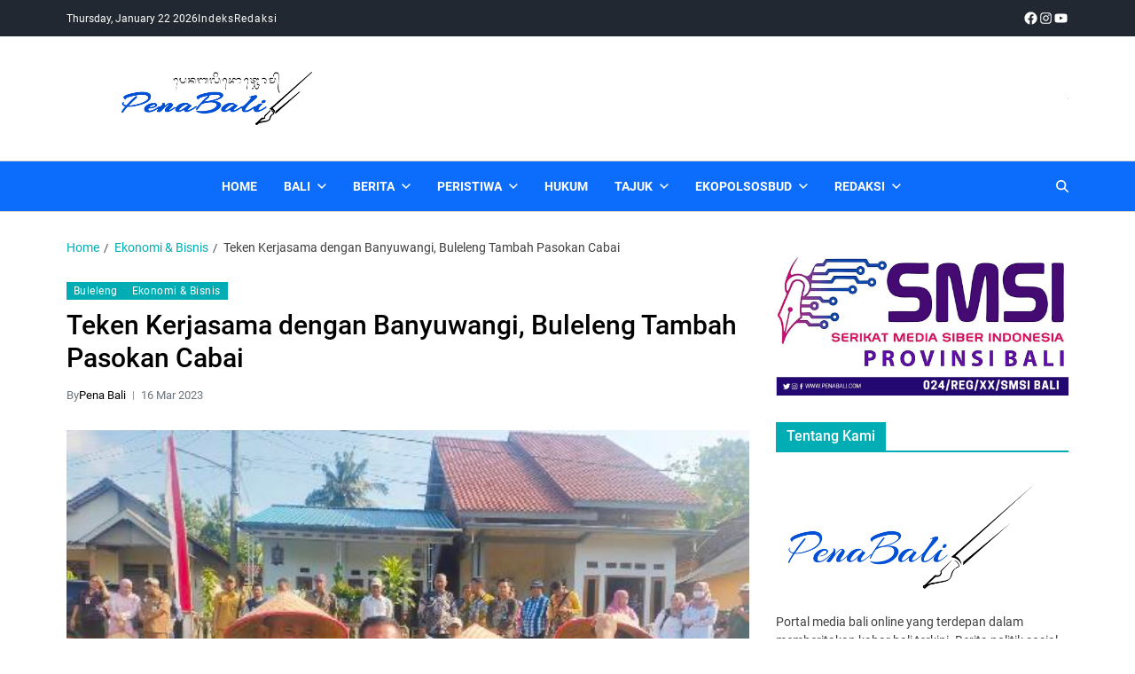

--- FILE ---
content_type: text/html; charset=UTF-8
request_url: https://penabali.com/teken-kerjasama-dengan-banyuwangi-buleleng-tambah-pasokan-cabai/
body_size: 20100
content:
<!doctype html>
<html lang="en-US" data-theme="light">
<head>
	<meta charset="UTF-8">
	<meta name="viewport" content="width=device-width, initial-scale=1">
	<link rel="profile" href="https://gmpg.org/xfn/11">

	<meta name='robots' content='index, follow, max-image-preview:large, max-snippet:-1, max-video-preview:-1' />

	<!-- This site is optimized with the Yoast SEO plugin v23.9 - https://yoast.com/wordpress/plugins/seo/ -->
	<title>Teken Kerjasama dengan Banyuwangi, Buleleng Tambah Pasokan Cabai - Pena Bali</title>
	<meta name="description" content="Gencar kendalikan inflasi, Pemkab Buleleng tambah pasokan cabai 300 kg." />
	<link rel="canonical" href="https://penabali.com/teken-kerjasama-dengan-banyuwangi-buleleng-tambah-pasokan-cabai/" />
	<meta property="og:locale" content="en_US" />
	<meta property="og:type" content="article" />
	<meta property="og:title" content="Teken Kerjasama dengan Banyuwangi, Buleleng Tambah Pasokan Cabai - Pena Bali" />
	<meta property="og:description" content="Gencar kendalikan inflasi, Pemkab Buleleng tambah pasokan cabai 300 kg." />
	<meta property="og:url" content="https://penabali.com/teken-kerjasama-dengan-banyuwangi-buleleng-tambah-pasokan-cabai/" />
	<meta property="og:site_name" content="Pena Bali" />
	<meta property="article:published_time" content="2023-03-16T08:43:46+00:00" />
	<meta property="og:image" content="https://penabali.com/wp-content/uploads/2023/03/IMG_20230316_163602_GMDmRJb275.jpeg" />
	<meta property="og:image:width" content="500" />
	<meta property="og:image:height" content="375" />
	<meta property="og:image:type" content="image/jpeg" />
	<meta name="author" content="Pena Bali" />
	<meta name="twitter:card" content="summary_large_image" />
	<meta name="twitter:creator" content="@admPenabali" />
	<script type="application/ld+json" class="yoast-schema-graph">{"@context":"https://schema.org","@graph":[{"@type":"Article","@id":"https://penabali.com/teken-kerjasama-dengan-banyuwangi-buleleng-tambah-pasokan-cabai/#article","isPartOf":{"@id":"https://penabali.com/teken-kerjasama-dengan-banyuwangi-buleleng-tambah-pasokan-cabai/"},"author":{"name":"Pena Bali","@id":"https://penabali.com/#/schema/person/6dc73e50d1289a2311949dc2bb506f3e"},"headline":"Teken Kerjasama dengan Banyuwangi, Buleleng Tambah Pasokan Cabai","datePublished":"2023-03-16T08:43:46+00:00","dateModified":"2023-03-16T08:43:46+00:00","mainEntityOfPage":{"@id":"https://penabali.com/teken-kerjasama-dengan-banyuwangi-buleleng-tambah-pasokan-cabai/"},"wordCount":279,"commentCount":0,"publisher":{"@id":"https://penabali.com/#organization"},"image":{"@id":"https://penabali.com/teken-kerjasama-dengan-banyuwangi-buleleng-tambah-pasokan-cabai/#primaryimage"},"thumbnailUrl":"https://penabali.com/wp-content/uploads/2023/03/IMG_20230316_163602_GMDmRJb275.jpeg","keywords":["Asisten Perekonomian dan Pembangunan Setda Buleleng","Bali","Bank Indonesia","dirut Perumda Pasar Argha Nayottama","Gabungan Kelompok Tani","Gapoktan Turi Putih","Gerakan Nasional Pengendalian Inflasi Pangan","GNPIP","Inflasi","Kabupaten Banyuwangi","Komoditas","Made Agus Yudiarsana","Ni Made Rousmini","Pasar Anyar","Pasar Banyuasri","Pemerintah Kabupaten Buleleng","Pemkab banyuwangi","pena","penabali","Perumda Pasar Argha Nayottama"],"articleSection":["Buleleng","Ekonomi &amp; Bisnis"],"inLanguage":"en-US"},{"@type":"WebPage","@id":"https://penabali.com/teken-kerjasama-dengan-banyuwangi-buleleng-tambah-pasokan-cabai/","url":"https://penabali.com/teken-kerjasama-dengan-banyuwangi-buleleng-tambah-pasokan-cabai/","name":"Teken Kerjasama dengan Banyuwangi, Buleleng Tambah Pasokan Cabai - Pena Bali","isPartOf":{"@id":"https://penabali.com/#website"},"primaryImageOfPage":{"@id":"https://penabali.com/teken-kerjasama-dengan-banyuwangi-buleleng-tambah-pasokan-cabai/#primaryimage"},"image":{"@id":"https://penabali.com/teken-kerjasama-dengan-banyuwangi-buleleng-tambah-pasokan-cabai/#primaryimage"},"thumbnailUrl":"https://penabali.com/wp-content/uploads/2023/03/IMG_20230316_163602_GMDmRJb275.jpeg","datePublished":"2023-03-16T08:43:46+00:00","dateModified":"2023-03-16T08:43:46+00:00","description":"Gencar kendalikan inflasi, Pemkab Buleleng tambah pasokan cabai 300 kg.","breadcrumb":{"@id":"https://penabali.com/teken-kerjasama-dengan-banyuwangi-buleleng-tambah-pasokan-cabai/#breadcrumb"},"inLanguage":"en-US","potentialAction":[{"@type":"ReadAction","target":["https://penabali.com/teken-kerjasama-dengan-banyuwangi-buleleng-tambah-pasokan-cabai/"]}]},{"@type":"ImageObject","inLanguage":"en-US","@id":"https://penabali.com/teken-kerjasama-dengan-banyuwangi-buleleng-tambah-pasokan-cabai/#primaryimage","url":"https://penabali.com/wp-content/uploads/2023/03/IMG_20230316_163602_GMDmRJb275.jpeg","contentUrl":"https://penabali.com/wp-content/uploads/2023/03/IMG_20230316_163602_GMDmRJb275.jpeg","width":500,"height":375,"caption":"Pemkab Buleleng gencar kendalikan inflasi, bekerjasama dengan Kabupaten Banyuwangi. (foto: ist.)"},{"@type":"BreadcrumbList","@id":"https://penabali.com/teken-kerjasama-dengan-banyuwangi-buleleng-tambah-pasokan-cabai/#breadcrumb","itemListElement":[{"@type":"ListItem","position":1,"name":"Home","item":"https://penabali.com/"},{"@type":"ListItem","position":2,"name":"Teken Kerjasama dengan Banyuwangi, Buleleng Tambah Pasokan Cabai"}]},{"@type":"WebSite","@id":"https://penabali.com/#website","url":"https://penabali.com/","name":"Pena Bali","description":"Kabar Bali Terkini, Media Bali, Berita Bali","publisher":{"@id":"https://penabali.com/#organization"},"potentialAction":[{"@type":"SearchAction","target":{"@type":"EntryPoint","urlTemplate":"https://penabali.com/?s={search_term_string}"},"query-input":{"@type":"PropertyValueSpecification","valueRequired":true,"valueName":"search_term_string"}}],"inLanguage":"en-US"},{"@type":"Organization","@id":"https://penabali.com/#organization","name":"Pena Bali","url":"https://penabali.com/","logo":{"@type":"ImageObject","inLanguage":"en-US","@id":"https://penabali.com/#/schema/logo/image/","url":"https://penabali.com/wp-content/uploads/2022/07/logo-pena-bali-baru.png","contentUrl":"https://penabali.com/wp-content/uploads/2022/07/logo-pena-bali-baru.png","width":856,"height":238,"caption":"Pena Bali"},"image":{"@id":"https://penabali.com/#/schema/logo/image/"}},{"@type":"Person","@id":"https://penabali.com/#/schema/person/6dc73e50d1289a2311949dc2bb506f3e","name":"Pena Bali","image":{"@type":"ImageObject","inLanguage":"en-US","@id":"https://penabali.com/#/schema/person/image/","url":"https://secure.gravatar.com/avatar/063fa48c8534e8da4439a68b02bbf544907b1fb7399dd2c54f503f6a6c5e6c8a?s=96&d=mm&r=g","contentUrl":"https://secure.gravatar.com/avatar/063fa48c8534e8da4439a68b02bbf544907b1fb7399dd2c54f503f6a6c5e6c8a?s=96&d=mm&r=g","caption":"Pena Bali"},"description":"Kabar Bali Terkini, Media Bali, Berita Bali","sameAs":["https://penabali.com","https://x.com/admPenabali"],"url":"https://penabali.com/author/penabali/"}]}</script>
	<!-- / Yoast SEO plugin. -->


<link rel='dns-prefetch' href='//www.googletagmanager.com' />
<link rel="alternate" type="application/rss+xml" title="Pena Bali &raquo; Feed" href="https://penabali.com/feed/" />
<link rel="alternate" title="oEmbed (JSON)" type="application/json+oembed" href="https://penabali.com/wp-json/oembed/1.0/embed?url=https%3A%2F%2Fpenabali.com%2Fteken-kerjasama-dengan-banyuwangi-buleleng-tambah-pasokan-cabai%2F" />
<link rel="alternate" title="oEmbed (XML)" type="text/xml+oembed" href="https://penabali.com/wp-json/oembed/1.0/embed?url=https%3A%2F%2Fpenabali.com%2Fteken-kerjasama-dengan-banyuwangi-buleleng-tambah-pasokan-cabai%2F&#038;format=xml" />
<style id='wp-img-auto-sizes-contain-inline-css'>
img:is([sizes=auto i],[sizes^="auto," i]){contain-intrinsic-size:3000px 1500px}
/*# sourceURL=wp-img-auto-sizes-contain-inline-css */
</style>

<style id='wp-emoji-styles-inline-css'>

	img.wp-smiley, img.emoji {
		display: inline !important;
		border: none !important;
		box-shadow: none !important;
		height: 1em !important;
		width: 1em !important;
		margin: 0 0.07em !important;
		vertical-align: -0.1em !important;
		background: none !important;
		padding: 0 !important;
	}
/*# sourceURL=wp-emoji-styles-inline-css */
</style>
<link rel='stylesheet' id='wp-block-library-css' href='https://penabali.com/wp-includes/css/dist/block-library/style.min.css?ver=6.9' media='all' />
<style id='global-styles-inline-css'>
:root{--wp--preset--aspect-ratio--square: 1;--wp--preset--aspect-ratio--4-3: 4/3;--wp--preset--aspect-ratio--3-4: 3/4;--wp--preset--aspect-ratio--3-2: 3/2;--wp--preset--aspect-ratio--2-3: 2/3;--wp--preset--aspect-ratio--16-9: 16/9;--wp--preset--aspect-ratio--9-16: 9/16;--wp--preset--color--black: #000000;--wp--preset--color--cyan-bluish-gray: #abb8c3;--wp--preset--color--white: #ffffff;--wp--preset--color--pale-pink: #f78da7;--wp--preset--color--vivid-red: #cf2e2e;--wp--preset--color--luminous-vivid-orange: #ff6900;--wp--preset--color--luminous-vivid-amber: #fcb900;--wp--preset--color--light-green-cyan: #7bdcb5;--wp--preset--color--vivid-green-cyan: #00d084;--wp--preset--color--pale-cyan-blue: #8ed1fc;--wp--preset--color--vivid-cyan-blue: #0693e3;--wp--preset--color--vivid-purple: #9b51e0;--wp--preset--gradient--vivid-cyan-blue-to-vivid-purple: linear-gradient(135deg,rgb(6,147,227) 0%,rgb(155,81,224) 100%);--wp--preset--gradient--light-green-cyan-to-vivid-green-cyan: linear-gradient(135deg,rgb(122,220,180) 0%,rgb(0,208,130) 100%);--wp--preset--gradient--luminous-vivid-amber-to-luminous-vivid-orange: linear-gradient(135deg,rgb(252,185,0) 0%,rgb(255,105,0) 100%);--wp--preset--gradient--luminous-vivid-orange-to-vivid-red: linear-gradient(135deg,rgb(255,105,0) 0%,rgb(207,46,46) 100%);--wp--preset--gradient--very-light-gray-to-cyan-bluish-gray: linear-gradient(135deg,rgb(238,238,238) 0%,rgb(169,184,195) 100%);--wp--preset--gradient--cool-to-warm-spectrum: linear-gradient(135deg,rgb(74,234,220) 0%,rgb(151,120,209) 20%,rgb(207,42,186) 40%,rgb(238,44,130) 60%,rgb(251,105,98) 80%,rgb(254,248,76) 100%);--wp--preset--gradient--blush-light-purple: linear-gradient(135deg,rgb(255,206,236) 0%,rgb(152,150,240) 100%);--wp--preset--gradient--blush-bordeaux: linear-gradient(135deg,rgb(254,205,165) 0%,rgb(254,45,45) 50%,rgb(107,0,62) 100%);--wp--preset--gradient--luminous-dusk: linear-gradient(135deg,rgb(255,203,112) 0%,rgb(199,81,192) 50%,rgb(65,88,208) 100%);--wp--preset--gradient--pale-ocean: linear-gradient(135deg,rgb(255,245,203) 0%,rgb(182,227,212) 50%,rgb(51,167,181) 100%);--wp--preset--gradient--electric-grass: linear-gradient(135deg,rgb(202,248,128) 0%,rgb(113,206,126) 100%);--wp--preset--gradient--midnight: linear-gradient(135deg,rgb(2,3,129) 0%,rgb(40,116,252) 100%);--wp--preset--font-size--small: 13px;--wp--preset--font-size--medium: 20px;--wp--preset--font-size--large: 36px;--wp--preset--font-size--x-large: 42px;--wp--preset--spacing--20: 0.44rem;--wp--preset--spacing--30: 0.67rem;--wp--preset--spacing--40: 1rem;--wp--preset--spacing--50: 1.5rem;--wp--preset--spacing--60: 2.25rem;--wp--preset--spacing--70: 3.38rem;--wp--preset--spacing--80: 5.06rem;--wp--preset--shadow--natural: 6px 6px 9px rgba(0, 0, 0, 0.2);--wp--preset--shadow--deep: 12px 12px 50px rgba(0, 0, 0, 0.4);--wp--preset--shadow--sharp: 6px 6px 0px rgba(0, 0, 0, 0.2);--wp--preset--shadow--outlined: 6px 6px 0px -3px rgb(255, 255, 255), 6px 6px rgb(0, 0, 0);--wp--preset--shadow--crisp: 6px 6px 0px rgb(0, 0, 0);}:where(.is-layout-flex){gap: 0.5em;}:where(.is-layout-grid){gap: 0.5em;}body .is-layout-flex{display: flex;}.is-layout-flex{flex-wrap: wrap;align-items: center;}.is-layout-flex > :is(*, div){margin: 0;}body .is-layout-grid{display: grid;}.is-layout-grid > :is(*, div){margin: 0;}:where(.wp-block-columns.is-layout-flex){gap: 2em;}:where(.wp-block-columns.is-layout-grid){gap: 2em;}:where(.wp-block-post-template.is-layout-flex){gap: 1.25em;}:where(.wp-block-post-template.is-layout-grid){gap: 1.25em;}.has-black-color{color: var(--wp--preset--color--black) !important;}.has-cyan-bluish-gray-color{color: var(--wp--preset--color--cyan-bluish-gray) !important;}.has-white-color{color: var(--wp--preset--color--white) !important;}.has-pale-pink-color{color: var(--wp--preset--color--pale-pink) !important;}.has-vivid-red-color{color: var(--wp--preset--color--vivid-red) !important;}.has-luminous-vivid-orange-color{color: var(--wp--preset--color--luminous-vivid-orange) !important;}.has-luminous-vivid-amber-color{color: var(--wp--preset--color--luminous-vivid-amber) !important;}.has-light-green-cyan-color{color: var(--wp--preset--color--light-green-cyan) !important;}.has-vivid-green-cyan-color{color: var(--wp--preset--color--vivid-green-cyan) !important;}.has-pale-cyan-blue-color{color: var(--wp--preset--color--pale-cyan-blue) !important;}.has-vivid-cyan-blue-color{color: var(--wp--preset--color--vivid-cyan-blue) !important;}.has-vivid-purple-color{color: var(--wp--preset--color--vivid-purple) !important;}.has-black-background-color{background-color: var(--wp--preset--color--black) !important;}.has-cyan-bluish-gray-background-color{background-color: var(--wp--preset--color--cyan-bluish-gray) !important;}.has-white-background-color{background-color: var(--wp--preset--color--white) !important;}.has-pale-pink-background-color{background-color: var(--wp--preset--color--pale-pink) !important;}.has-vivid-red-background-color{background-color: var(--wp--preset--color--vivid-red) !important;}.has-luminous-vivid-orange-background-color{background-color: var(--wp--preset--color--luminous-vivid-orange) !important;}.has-luminous-vivid-amber-background-color{background-color: var(--wp--preset--color--luminous-vivid-amber) !important;}.has-light-green-cyan-background-color{background-color: var(--wp--preset--color--light-green-cyan) !important;}.has-vivid-green-cyan-background-color{background-color: var(--wp--preset--color--vivid-green-cyan) !important;}.has-pale-cyan-blue-background-color{background-color: var(--wp--preset--color--pale-cyan-blue) !important;}.has-vivid-cyan-blue-background-color{background-color: var(--wp--preset--color--vivid-cyan-blue) !important;}.has-vivid-purple-background-color{background-color: var(--wp--preset--color--vivid-purple) !important;}.has-black-border-color{border-color: var(--wp--preset--color--black) !important;}.has-cyan-bluish-gray-border-color{border-color: var(--wp--preset--color--cyan-bluish-gray) !important;}.has-white-border-color{border-color: var(--wp--preset--color--white) !important;}.has-pale-pink-border-color{border-color: var(--wp--preset--color--pale-pink) !important;}.has-vivid-red-border-color{border-color: var(--wp--preset--color--vivid-red) !important;}.has-luminous-vivid-orange-border-color{border-color: var(--wp--preset--color--luminous-vivid-orange) !important;}.has-luminous-vivid-amber-border-color{border-color: var(--wp--preset--color--luminous-vivid-amber) !important;}.has-light-green-cyan-border-color{border-color: var(--wp--preset--color--light-green-cyan) !important;}.has-vivid-green-cyan-border-color{border-color: var(--wp--preset--color--vivid-green-cyan) !important;}.has-pale-cyan-blue-border-color{border-color: var(--wp--preset--color--pale-cyan-blue) !important;}.has-vivid-cyan-blue-border-color{border-color: var(--wp--preset--color--vivid-cyan-blue) !important;}.has-vivid-purple-border-color{border-color: var(--wp--preset--color--vivid-purple) !important;}.has-vivid-cyan-blue-to-vivid-purple-gradient-background{background: var(--wp--preset--gradient--vivid-cyan-blue-to-vivid-purple) !important;}.has-light-green-cyan-to-vivid-green-cyan-gradient-background{background: var(--wp--preset--gradient--light-green-cyan-to-vivid-green-cyan) !important;}.has-luminous-vivid-amber-to-luminous-vivid-orange-gradient-background{background: var(--wp--preset--gradient--luminous-vivid-amber-to-luminous-vivid-orange) !important;}.has-luminous-vivid-orange-to-vivid-red-gradient-background{background: var(--wp--preset--gradient--luminous-vivid-orange-to-vivid-red) !important;}.has-very-light-gray-to-cyan-bluish-gray-gradient-background{background: var(--wp--preset--gradient--very-light-gray-to-cyan-bluish-gray) !important;}.has-cool-to-warm-spectrum-gradient-background{background: var(--wp--preset--gradient--cool-to-warm-spectrum) !important;}.has-blush-light-purple-gradient-background{background: var(--wp--preset--gradient--blush-light-purple) !important;}.has-blush-bordeaux-gradient-background{background: var(--wp--preset--gradient--blush-bordeaux) !important;}.has-luminous-dusk-gradient-background{background: var(--wp--preset--gradient--luminous-dusk) !important;}.has-pale-ocean-gradient-background{background: var(--wp--preset--gradient--pale-ocean) !important;}.has-electric-grass-gradient-background{background: var(--wp--preset--gradient--electric-grass) !important;}.has-midnight-gradient-background{background: var(--wp--preset--gradient--midnight) !important;}.has-small-font-size{font-size: var(--wp--preset--font-size--small) !important;}.has-medium-font-size{font-size: var(--wp--preset--font-size--medium) !important;}.has-large-font-size{font-size: var(--wp--preset--font-size--large) !important;}.has-x-large-font-size{font-size: var(--wp--preset--font-size--x-large) !important;}
/*# sourceURL=global-styles-inline-css */
</style>

<style id='classic-theme-styles-inline-css'>
/*! This file is auto-generated */
.wp-block-button__link{color:#fff;background-color:#32373c;border-radius:9999px;box-shadow:none;text-decoration:none;padding:calc(.667em + 2px) calc(1.333em + 2px);font-size:1.125em}.wp-block-file__button{background:#32373c;color:#fff;text-decoration:none}
/*# sourceURL=/wp-includes/css/classic-themes.min.css */
</style>
<link rel='stylesheet' id='swiper-css' href='https://penabali.com/wp-content/themes/eximious-magazine/assets/lib/swiper/swiper-bundle.min.css?ver=6.9' media='all' />
<link rel='stylesheet' id='animate-css' href='https://penabali.com/wp-content/themes/eximious-magazine/assets/lib/animate/animate.min.css?ver=6.9' media='all' />
<link rel='stylesheet' id='eximious-magazine-style-css' href='https://penabali.com/wp-content/themes/eximious-magazine/style.css?ver=1.2.2' media='all' />
<style id='eximious-magazine-style-inline-css'>
:root {--global--color-primary-menu-bg:#0c6cfc;}:root {--global--color-offcanvas-icon:#ffffff;}:root {--global--color-primary-menu:#ffffff;}:root {--global--color-primary-menu-hover:#c4c4c4;}:root {--global--color-primary-menu-active:#999999;}
/*# sourceURL=eximious-magazine-style-inline-css */
</style>
<link rel='stylesheet' id='eximious-magazine-google-fonts-css' href='https://penabali.com/wp-content/fonts/e3cb8c1667763dca5b67a775a39c9286.css' media='all' />
<script src="https://penabali.com/wp-includes/js/jquery/jquery.min.js?ver=3.7.1" id="jquery-core-js"></script>
<script src="https://penabali.com/wp-includes/js/jquery/jquery-migrate.min.js?ver=3.4.1" id="jquery-migrate-js"></script>

<!-- Google tag (gtag.js) snippet added by Site Kit -->

<!-- Google Analytics snippet added by Site Kit -->
<script src="https://www.googletagmanager.com/gtag/js?id=GT-KVFKH79" id="google_gtagjs-js" async></script>
<script id="google_gtagjs-js-after">
window.dataLayer = window.dataLayer || [];function gtag(){dataLayer.push(arguments);}
gtag("set","linker",{"domains":["penabali.com"]});
gtag("js", new Date());
gtag("set", "developer_id.dZTNiMT", true);
gtag("config", "GT-KVFKH79");
//# sourceURL=google_gtagjs-js-after
</script>

<!-- End Google tag (gtag.js) snippet added by Site Kit -->
<link rel="https://api.w.org/" href="https://penabali.com/wp-json/" /><link rel="alternate" title="JSON" type="application/json" href="https://penabali.com/wp-json/wp/v2/posts/58289" /><link rel="EditURI" type="application/rsd+xml" title="RSD" href="https://penabali.com/xmlrpc.php?rsd" />
<meta name="generator" content="WordPress 6.9" />
<link rel='shortlink' href='https://penabali.com/?p=58289' />
<meta name="generator" content="Site Kit by Google 1.140.0" />
<!-- Google AdSense meta tags added by Site Kit -->
<meta name="google-adsense-platform-account" content="ca-host-pub-2644536267352236">
<meta name="google-adsense-platform-domain" content="sitekit.withgoogle.com">
<!-- End Google AdSense meta tags added by Site Kit -->
		<style type="text/css">
					.site-title,
			.site-description {
				position: absolute;
				clip: rect(1px, 1px, 1px, 1px);
			}
					</style>
		<link rel="icon" href="https://penabali.com/wp-content/uploads/2018/11/cropped-pena-bali.icon_-32x32.png" sizes="32x32" />
<link rel="icon" href="https://penabali.com/wp-content/uploads/2018/11/cropped-pena-bali.icon_-192x192.png" sizes="192x192" />
<link rel="apple-touch-icon" href="https://penabali.com/wp-content/uploads/2018/11/cropped-pena-bali.icon_-180x180.png" />
<meta name="msapplication-TileImage" content="https://penabali.com/wp-content/uploads/2018/11/cropped-pena-bali.icon_-270x270.png" />
</head>

<body class="wp-singular post-template-default single single-post postid-58289 single-format-standard wp-custom-logo wp-embed-responsive wp-theme-eximious-magazine has-sticky-menu header_style_1 has-sidebar right-sidebar has-sticky-sidebar">



<div id="page" class="site">

	<style type="text/css">
.em-folding-cube{margin:5rem auto;width:5rem;height:5rem;position:relative;-webkit-transform:rotateZ(45deg);transform:rotateZ(45deg)}.em-folding-cube .em-cube{float:left;width:50%;height:50%;position:relative;-webkit-transform:scale(1.1);-ms-transform:scale(1.1);transform:scale(1.1)}.em-folding-cube .em-cube:before{content:"";position:absolute;top:0;left:0;width:100%;height:100%;background-color:var(--global--color-preloader);border:1px solid #fff;-webkit-animation:2.4s linear infinite both em-foldCubeAngle;animation:2.4s linear infinite both em-foldCubeAngle;-webkit-transform-origin:100% 100%;-ms-transform-origin:100% 100%;transform-origin:100% 100%}.em-folding-cube .em-cube2{-webkit-transform:scale(1.1) rotateZ(90deg);transform:scale(1.1) rotateZ(90deg)}.em-folding-cube .em-cube3{-webkit-transform:scale(1.1) rotateZ(180deg);transform:scale(1.1) rotateZ(180deg)}.em-folding-cube .em-cube4{-webkit-transform:scale(1.1) rotateZ(270deg);transform:scale(1.1) rotateZ(270deg)}.em-folding-cube .em-cube2:before{-webkit-animation-delay:.3s;animation-delay:.3s}.em-folding-cube .em-cube3:before{-webkit-animation-delay:.6s;animation-delay:.6s}.em-folding-cube .em-cube4:before{-webkit-animation-delay:.9s;animation-delay:.9s}@-webkit-keyframes em-foldCubeAngle{0%,10%{-webkit-transform:perspective(14rem) rotateX(-180deg);transform:perspective(14rem) rotateX(-180deg);opacity:0}25%,75%{-webkit-transform:perspective(14rem) rotateX(0);transform:perspective(14rem) rotateX(0);opacity:1}100%,90%{-webkit-transform:perspective(14rem) rotateY(180deg);transform:perspective(14rem) rotateY(180deg);opacity:0}}@keyframes em-foldCubeAngle{0%,10%{-webkit-transform:perspective(14rem) rotateX(-180deg);transform:perspective(14rem) rotateX(-180deg);opacity:0}25%,75%{-webkit-transform:perspective(14rem) rotateX(0);transform:perspective(14rem) rotateX(0);opacity:1}100%,90%{-webkit-transform:perspective(14rem) rotateY(180deg);transform:perspective(14rem) rotateY(180deg);opacity:0}}
</style>
<div id="eximious-magazine-preloader-wrapper">
	<div class="preloader-loader-wrapper">
		<div class="loading"> 
			<div class="em-folding-cube">
				<div class="em-cube1 em-cube"></div>
				<div class="em-cube2 em-cube"></div>
				<div class="em-cube4 em-cube"></div>
				<div class="em-cube3 em-cube"></div>
			</div>
		</div>
	</div>
</div>
	<a class="skip-link screen-reader-text" href="#site-content-wrapper">Skip to content</a>

	
	
<div class="site-header-row-wrapper eximious-magazine-topbar-row  hide-on-mobile">
	<div class="wrapper wide-max-width">
		<div class="eximious-magazine-topbar-wrapper">
			<div class="eximious-magazine-topbar-first">
							<div class="eximious-magazine-components-date">
				<span>Thursday, January 22 2026</span>
			</div>
			<div class="eximious-magazine-top-nav"><ul id="menu-top-navigation" class="eximious-magazine-top-menu reset-list-style"><li id="menu-item-64260" class="menu-border menu-item menu-item-type-post_type menu-item-object-page menu-item-64260"><a href="https://penabali.com/indeks/">Indeks</a></li>
<li id="menu-item-64261" class="menu-item menu-item-type-post_type menu-item-object-page menu-item-64261"><a href="https://penabali.com/kontak-redaksi-pena-bali/">Redaksi</a></li>
</ul></div>			</div>
			<div class="eximious-magazine-topbar-last">
				<div class="eximious-magazine-social-nav"><ul id="menu-social-menu" class=" reset-list-style eximious-magazine-social-icons style_1 as_color theme_color"><li id="menu-item-41" class="menu-item menu-item-type-custom menu-item-object-custom menu-item-41"><a target="_blank" href="https://www.facebook.com/PenaBaliMedia/"><svg class="svg-icon" aria-hidden="true" role="img" focusable="false" width="24" height="24" viewBox="0 0 24 24" xmlns="http://www.w3.org/2000/svg"><path d="M12 2C6.5 2 2 6.5 2 12c0 5 3.7 9.1 8.4 9.9v-7H7.9V12h2.5V9.8c0-2.5 1.5-3.9 3.8-3.9 1.1 0 2.2.2 2.2.2v2.5h-1.3c-1.2 0-1.6.8-1.6 1.6V12h2.8l-.4 2.9h-2.3v7C18.3 21.1 22 17 22 12c0-5.5-4.5-10-10-10z"></path></svg><span class="screen-reader-text">facebook</span></a></li>
<li id="menu-item-43" class="menu-item menu-item-type-custom menu-item-object-custom menu-item-43"><a target="_blank" href="http://instagram.com"><svg class="svg-icon" aria-hidden="true" role="img" focusable="false" width="24" height="24" viewBox="0 0 24 24" xmlns="http://www.w3.org/2000/svg"><path d="M12,4.622c2.403,0,2.688,0.009,3.637,0.052c0.877,0.04,1.354,0.187,1.671,0.31c0.42,0.163,0.72,0.358,1.035,0.673 c0.315,0.315,0.51,0.615,0.673,1.035c0.123,0.317,0.27,0.794,0.31,1.671c0.043,0.949,0.052,1.234,0.052,3.637 s-0.009,2.688-0.052,3.637c-0.04,0.877-0.187,1.354-0.31,1.671c-0.163,0.42-0.358,0.72-0.673,1.035 c-0.315,0.315-0.615,0.51-1.035,0.673c-0.317,0.123-0.794,0.27-1.671,0.31c-0.949,0.043-1.233,0.052-3.637,0.052 s-2.688-0.009-3.637-0.052c-0.877-0.04-1.354-0.187-1.671-0.31c-0.42-0.163-0.72-0.358-1.035-0.673 c-0.315-0.315-0.51-0.615-0.673-1.035c-0.123-0.317-0.27-0.794-0.31-1.671C4.631,14.688,4.622,14.403,4.622,12 s0.009-2.688,0.052-3.637c0.04-0.877,0.187-1.354,0.31-1.671c0.163-0.42,0.358-0.72,0.673-1.035 c0.315-0.315,0.615-0.51,1.035-0.673c0.317-0.123,0.794-0.27,1.671-0.31C9.312,4.631,9.597,4.622,12,4.622 M12,3 C9.556,3,9.249,3.01,8.289,3.054C7.331,3.098,6.677,3.25,6.105,3.472C5.513,3.702,5.011,4.01,4.511,4.511 c-0.5,0.5-0.808,1.002-1.038,1.594C3.25,6.677,3.098,7.331,3.054,8.289C3.01,9.249,3,9.556,3,12c0,2.444,0.01,2.751,0.054,3.711 c0.044,0.958,0.196,1.612,0.418,2.185c0.23,0.592,0.538,1.094,1.038,1.594c0.5,0.5,1.002,0.808,1.594,1.038 c0.572,0.222,1.227,0.375,2.185,0.418C9.249,20.99,9.556,21,12,21s2.751-0.01,3.711-0.054c0.958-0.044,1.612-0.196,2.185-0.418 c0.592-0.23,1.094-0.538,1.594-1.038c0.5-0.5,0.808-1.002,1.038-1.594c0.222-0.572,0.375-1.227,0.418-2.185 C20.99,14.751,21,14.444,21,12s-0.01-2.751-0.054-3.711c-0.044-0.958-0.196-1.612-0.418-2.185c-0.23-0.592-0.538-1.094-1.038-1.594 c-0.5-0.5-1.002-0.808-1.594-1.038c-0.572-0.222-1.227-0.375-2.185-0.418C14.751,3.01,14.444,3,12,3L12,3z M12,7.378 c-2.552,0-4.622,2.069-4.622,4.622S9.448,16.622,12,16.622s4.622-2.069,4.622-4.622S14.552,7.378,12,7.378z M12,15 c-1.657,0-3-1.343-3-3s1.343-3,3-3s3,1.343,3,3S13.657,15,12,15z M16.804,6.116c-0.596,0-1.08,0.484-1.08,1.08 s0.484,1.08,1.08,1.08c0.596,0,1.08-0.484,1.08-1.08S17.401,6.116,16.804,6.116z"></path></svg><span class="screen-reader-text">instagram</span></a></li>
<li id="menu-item-42" class="menu-item menu-item-type-custom menu-item-object-custom menu-item-42"><a target="_blank" href="http://youtube.com"><svg class="svg-icon" aria-hidden="true" role="img" focusable="false" width="24" height="24" viewBox="0 0 24 24" xmlns="http://www.w3.org/2000/svg"><path d="M21.8,8.001c0,0-0.195-1.378-0.795-1.985c-0.76-0.797-1.613-0.801-2.004-0.847c-2.799-0.202-6.997-0.202-6.997-0.202 h-0.009c0,0-4.198,0-6.997,0.202C4.608,5.216,3.756,5.22,2.995,6.016C2.395,6.623,2.2,8.001,2.2,8.001S2,9.62,2,11.238v1.517 c0,1.618,0.2,3.237,0.2,3.237s0.195,1.378,0.795,1.985c0.761,0.797,1.76,0.771,2.205,0.855c1.6,0.153,6.8,0.201,6.8,0.201 s4.203-0.006,7.001-0.209c0.391-0.047,1.243-0.051,2.004-0.847c0.6-0.607,0.795-1.985,0.795-1.985s0.2-1.618,0.2-3.237v-1.517 C22,9.62,21.8,8.001,21.8,8.001z M9.935,14.594l-0.001-5.62l5.404,2.82L9.935,14.594z"></path></svg><span class="screen-reader-text">youtube</span></a></li>
</ul></div>			</div>
		</div> 
	</div>
</div>

<header id="masthead" class="site-header-row-wrapper site-header eximious-magazine-site-header" role="banner" >
	<div class="eximious-magazine-site-branding-row">
		<div class="wrapper">
			<div class="eximious-magazine-site-brand-ad-wrapper centered has-text-align-center ad-banner-enabled">
				<div class="eximious-magazine-site-branding-main">
					
<div class="site-branding">

			<div class="site-logo">
			<a href="https://penabali.com/" class="custom-logo-link" rel="home"><img data-lazyloaded="1" src="[data-uri]" width="856" height="238" data-src="https://penabali.com/wp-content/uploads/2022/07/logo-pena-bali-baru.png" class="custom-logo" alt="pena bali media, berita bali, logo pena bali" decoding="async" fetchpriority="high" data-srcset="https://penabali.com/wp-content/uploads/2022/07/logo-pena-bali-baru.png 856w, https://penabali.com/wp-content/uploads/2022/07/logo-pena-bali-baru-300x83.png 300w, https://penabali.com/wp-content/uploads/2022/07/logo-pena-bali-baru-768x214.png 768w" data-sizes="(max-width: 856px) 100vw, 856px" /><noscript><img width="856" height="238" src="https://penabali.com/wp-content/uploads/2022/07/logo-pena-bali-baru.png" class="custom-logo" alt="pena bali media, berita bali, logo pena bali" decoding="async" fetchpriority="high" srcset="https://penabali.com/wp-content/uploads/2022/07/logo-pena-bali-baru.png 856w, https://penabali.com/wp-content/uploads/2022/07/logo-pena-bali-baru-300x83.png 300w, https://penabali.com/wp-content/uploads/2022/07/logo-pena-bali-baru-768x214.png 768w" sizes="(max-width: 856px) 100vw, 856px" /></noscript></a>		</div>
				<h1 class="site-title"><a href="https://penabali.com/">Pena Bali</a></h1>
		
			<div class="site-description style_3">
			<span>Kabar Bali Terkini, Media Bali, Berita Bali</span>
		</div>
	</div><!-- .site-branding -->
				</div>
									<div class="eximious-magazine-ad-space">
						<a href="https://link.penabali.com/go/?l=https%3A%2F%2Fpenabali.com%2F" target="_blank"><img data-lazyloaded="1" src="[data-uri]" data-src="http://penabali.com/wp-content/uploads/2018/11/banner-promo-berita-bali-kini-pena-bali.jpg"><noscript><img src="http://penabali.com/wp-content/uploads/2018/11/banner-promo-berita-bali-kini-pena-bali.jpg"></noscript></a>					</div>
								</div>
		</div> <!-- .wrapper -->
	</div>
</header>

<div class="site-header-row-wrapper eximious-magazine-primary-bar-row sticky-menu saga-item-border-top saga-item-border-bottom">
	<div class="primary-bar-row-wrapper">
		<div class="wrapper">
			<div class="eximious-magazine-primary-bar-wrapper">

						<div class="eximious-magazine-offcanvas-toggle hide-on-desktop">
			<button class="eximious-magazine-off-canvas-btn toggle toggle-off-canvas toggle-canvas-modal" data-modal=".eximious-magazine-canvas-block" data-body-class="showing-offcanvas-modal" data-focus=".eximious-magazine-off-canvas-close" aria-expanded="false">
				<span class="off-canvas-bars">
					<span class="bar-top"></span>
					<span class="bar-mid"></span>
					<span class="bar-low"></span>
				</span>
				<span class="toggle-text screen-reader-text">
					Off Canvas				</span>
			</button>
		</div>
				<div id="site-navigation" class="main-navigation eximious-magazine-primary-nav center-aligned-menu">
			
							<nav class="primary-menu-wrapper" aria-label="Primary">
					<ul class="primary-menu reset-list-style em-uppercase-primary-menu">
					<li id="menu-item-64262" class="menu-item menu-item-type-custom menu-item-object-custom menu-item-home menu-item-64262"><a href="https://penabali.com/">Home</a></li>
<li id="menu-item-327" class="menu-item menu-item-type-taxonomy menu-item-object-category current-post-ancestor menu-item-has-children menu-item-327"><a href="https://penabali.com/topik/bali/">Bali<span class="icon"><svg class="svg-icon" aria-hidden="true" role="img" focusable="false" xmlns="http://www.w3.org/2000/svg" width="20" height="12" viewBox="0 0 20 12"><polygon fill="" fill-rule="evenodd" points="1319.899 365.778 1327.678 358 1329.799 360.121 1319.899 370.021 1310 360.121 1312.121 358" transform="translate(-1310 -358)" /></svg></span></a>
<ul class="sub-menu">
	<li id="menu-item-328" class="menu-item menu-item-type-taxonomy menu-item-object-category menu-item-328"><a href="https://penabali.com/topik/bali/badung/">Badung</a></li>
	<li id="menu-item-329" class="menu-item menu-item-type-taxonomy menu-item-object-category menu-item-329"><a href="https://penabali.com/topik/bali/bangli/">Bangli</a></li>
	<li id="menu-item-330" class="menu-item menu-item-type-taxonomy menu-item-object-category current-post-ancestor current-menu-parent current-post-parent menu-item-330"><a href="https://penabali.com/topik/bali/buleleng/">Buleleng</a></li>
	<li id="menu-item-331" class="menu-item menu-item-type-taxonomy menu-item-object-category menu-item-331"><a href="https://penabali.com/topik/bali/denpasar/">Denpasar</a></li>
	<li id="menu-item-332" class="menu-item menu-item-type-taxonomy menu-item-object-category menu-item-332"><a href="https://penabali.com/topik/bali/gianyar/">Gianyar</a></li>
	<li id="menu-item-333" class="menu-item menu-item-type-taxonomy menu-item-object-category menu-item-333"><a href="https://penabali.com/topik/bali/jembrana/">Jembrana</a></li>
	<li id="menu-item-334" class="menu-item menu-item-type-taxonomy menu-item-object-category menu-item-334"><a href="https://penabali.com/topik/bali/karangasem/">Karangasem</a></li>
	<li id="menu-item-335" class="menu-item menu-item-type-taxonomy menu-item-object-category menu-item-335"><a href="https://penabali.com/topik/bali/klungkung/">Klungkung</a></li>
	<li id="menu-item-336" class="menu-item menu-item-type-taxonomy menu-item-object-category menu-item-336"><a href="https://penabali.com/topik/bali/tabanan/">Tabanan</a></li>
</ul>
</li>
<li id="menu-item-337" class="menu-item menu-item-type-taxonomy menu-item-object-category menu-item-has-children menu-item-337"><a href="https://penabali.com/topik/berita/">Berita<span class="icon"><svg class="svg-icon" aria-hidden="true" role="img" focusable="false" xmlns="http://www.w3.org/2000/svg" width="20" height="12" viewBox="0 0 20 12"><polygon fill="" fill-rule="evenodd" points="1319.899 365.778 1327.678 358 1329.799 360.121 1319.899 370.021 1310 360.121 1312.121 358" transform="translate(-1310 -358)" /></svg></span></a>
<ul class="sub-menu">
	<li id="menu-item-646" class="menu-item menu-item-type-taxonomy menu-item-object-category menu-item-646"><a href="https://penabali.com/topik/berita/event/">Event</a></li>
	<li id="menu-item-569" class="menu-item menu-item-type-taxonomy menu-item-object-category menu-item-569"><a href="https://penabali.com/topik/berita/inovasi/">Inovasi</a></li>
	<li id="menu-item-338" class="menu-item menu-item-type-taxonomy menu-item-object-category menu-item-338"><a href="https://penabali.com/topik/berita/kesehatan/">Kesehatan</a></li>
	<li id="menu-item-339" class="menu-item menu-item-type-taxonomy menu-item-object-category menu-item-339"><a href="https://penabali.com/topik/berita/kuliner/">Kuliner</a></li>
	<li id="menu-item-567" class="menu-item menu-item-type-taxonomy menu-item-object-category menu-item-567"><a href="https://penabali.com/topik/berita/kriminal/">Kriminal</a></li>
	<li id="menu-item-340" class="menu-item menu-item-type-taxonomy menu-item-object-category menu-item-340"><a href="https://penabali.com/topik/berita/olahraga/">Olahraga</a></li>
	<li id="menu-item-341" class="menu-item menu-item-type-taxonomy menu-item-object-category menu-item-341"><a href="https://penabali.com/topik/berita/teknologi/">Teknologi</a></li>
	<li id="menu-item-647" class="menu-item menu-item-type-taxonomy menu-item-object-category menu-item-647"><a href="https://penabali.com/topik/berita/upakara/">Upakara</a></li>
</ul>
</li>
<li id="menu-item-353" class="menu-item menu-item-type-custom menu-item-object-custom menu-item-has-children menu-item-353"><a href="#!">Peristiwa<span class="icon"><svg class="svg-icon" aria-hidden="true" role="img" focusable="false" xmlns="http://www.w3.org/2000/svg" width="20" height="12" viewBox="0 0 20 12"><polygon fill="" fill-rule="evenodd" points="1319.899 365.778 1327.678 358 1329.799 360.121 1319.899 370.021 1310 360.121 1312.121 358" transform="translate(-1310 -358)" /></svg></span></a>
<ul class="sub-menu">
	<li id="menu-item-346" class="menu-item menu-item-type-taxonomy menu-item-object-category menu-item-346"><a href="https://penabali.com/topik/internasional/">Internasional</a></li>
	<li id="menu-item-347" class="menu-item menu-item-type-taxonomy menu-item-object-category menu-item-347"><a href="https://penabali.com/topik/nasional/">Nasional</a></li>
	<li id="menu-item-351" class="menu-item menu-item-type-taxonomy menu-item-object-category menu-item-351"><a href="https://penabali.com/topik/regional/">Regional</a></li>
</ul>
</li>
<li id="menu-item-345" class="menu-item menu-item-type-taxonomy menu-item-object-category menu-item-345"><a href="https://penabali.com/topik/hukum/">Hukum</a></li>
<li id="menu-item-354" class="menu-item menu-item-type-custom menu-item-object-custom menu-item-has-children menu-item-354"><a href="#!">Tajuk<span class="icon"><svg class="svg-icon" aria-hidden="true" role="img" focusable="false" xmlns="http://www.w3.org/2000/svg" width="20" height="12" viewBox="0 0 20 12"><polygon fill="" fill-rule="evenodd" points="1319.899 365.778 1327.678 358 1329.799 360.121 1319.899 370.021 1310 360.121 1312.121 358" transform="translate(-1310 -358)" /></svg></span></a>
<ul class="sub-menu">
	<li id="menu-item-648" class="menu-item menu-item-type-taxonomy menu-item-object-category menu-item-648"><a href="https://penabali.com/topik/millennial/">Millennial</a></li>
	<li id="menu-item-568" class="menu-item menu-item-type-taxonomy menu-item-object-category menu-item-568"><a href="https://penabali.com/topik/seni/">Karya Seni</a></li>
	<li id="menu-item-344" class="menu-item menu-item-type-taxonomy menu-item-object-category menu-item-344"><a href="https://penabali.com/topik/gaya-hidup/">Gaya Hidup</a></li>
	<li id="menu-item-348" class="menu-item menu-item-type-taxonomy menu-item-object-category menu-item-348"><a href="https://penabali.com/topik/pariwisata/">Pariwisata</a></li>
	<li id="menu-item-349" class="menu-item menu-item-type-taxonomy menu-item-object-category menu-item-349"><a href="https://penabali.com/topik/pendidikan/">Pendidikan</a></li>
</ul>
</li>
<li id="menu-item-481" class="menu-item menu-item-type-custom menu-item-object-custom menu-item-has-children menu-item-481"><a href="#!">EkoPolSosBud<span class="icon"><svg class="svg-icon" aria-hidden="true" role="img" focusable="false" xmlns="http://www.w3.org/2000/svg" width="20" height="12" viewBox="0 0 20 12"><polygon fill="" fill-rule="evenodd" points="1319.899 365.778 1327.678 358 1329.799 360.121 1319.899 370.021 1310 360.121 1312.121 358" transform="translate(-1310 -358)" /></svg></span></a>
<ul class="sub-menu">
	<li id="menu-item-350" class="menu-item menu-item-type-taxonomy menu-item-object-category menu-item-350"><a href="https://penabali.com/topik/politik/">Politik</a></li>
	<li id="menu-item-352" class="menu-item menu-item-type-taxonomy menu-item-object-category menu-item-352"><a href="https://penabali.com/topik/sosial-budaya/">Sosial Budaya</a></li>
	<li id="menu-item-342" class="menu-item menu-item-type-taxonomy menu-item-object-category current-post-ancestor current-menu-parent current-post-parent menu-item-342"><a href="https://penabali.com/topik/ekonomi-bisnis/">Ekonomi &amp; Bisnis</a></li>
</ul>
</li>
<li id="menu-item-325" class="menu-item menu-item-type-custom menu-item-object-custom menu-item-has-children menu-item-325"><a href="#!">Redaksi<span class="icon"><svg class="svg-icon" aria-hidden="true" role="img" focusable="false" xmlns="http://www.w3.org/2000/svg" width="20" height="12" viewBox="0 0 20 12"><polygon fill="" fill-rule="evenodd" points="1319.899 365.778 1327.678 358 1329.799 360.121 1319.899 370.021 1310 360.121 1312.121 358" transform="translate(-1310 -358)" /></svg></span></a>
<ul class="sub-menu">
	<li id="menu-item-322" class="menu-item menu-item-type-post_type menu-item-object-page menu-item-322"><a href="https://penabali.com/redaksi-pena-bali/">Team</a></li>
	<li id="menu-item-323" class="menu-item menu-item-type-post_type menu-item-object-page menu-item-323"><a href="https://penabali.com/kontak-redaksi-pena-bali/">Kontak</a></li>
	<li id="menu-item-326" class="menu-item menu-item-type-post_type menu-item-object-page menu-item-326"><a href="https://penabali.com/iklan-advertising-pena-bali/">Iklan</a></li>
</ul>
</li>
					</ul>
				</nav><!-- .primary-menu-wrapper -->
					</div>
				<div class="site-branding">
								<div class="site-logo">
						<a href="https://penabali.com/" class="custom-logo-link" rel="home"><img data-lazyloaded="1" src="[data-uri]" width="856" height="238" data-src="https://penabali.com/wp-content/uploads/2022/07/logo-pena-bali-baru.png" class="custom-logo" alt="pena bali media, berita bali, logo pena bali" decoding="async" data-srcset="https://penabali.com/wp-content/uploads/2022/07/logo-pena-bali-baru.png 856w, https://penabali.com/wp-content/uploads/2022/07/logo-pena-bali-baru-300x83.png 300w, https://penabali.com/wp-content/uploads/2022/07/logo-pena-bali-baru-768x214.png 768w" data-sizes="(max-width: 856px) 100vw, 856px" /><noscript><img width="856" height="238" src="https://penabali.com/wp-content/uploads/2022/07/logo-pena-bali-baru.png" class="custom-logo" alt="pena bali media, berita bali, logo pena bali" decoding="async" srcset="https://penabali.com/wp-content/uploads/2022/07/logo-pena-bali-baru.png 856w, https://penabali.com/wp-content/uploads/2022/07/logo-pena-bali-baru-300x83.png 300w, https://penabali.com/wp-content/uploads/2022/07/logo-pena-bali-baru-768x214.png 768w" sizes="(max-width: 856px) 100vw, 856px" /></noscript></a>					</div>
							</div>
		
				<div class="secondary-navigation eximious-magazine-secondary-nav">
								<div class="eximious-magazine-search-toggle">
				<button class="eximious-magazine-search-canvas-btn eximious-magazine-search search-icon toggle-search-block toggle" aria-expanded="false" data-block=".eximious-magazine-search-block" data-body-class="showing-search-block" data-focus=".eximious-magazine-search-form .search-field">
					<span class="search-label">Search</span>
					<svg class="svg-icon" aria-hidden="true" role="img" focusable="false" xmlns="http://www.w3.org/2000/svg" height="1em" viewBox="0 0 512 512"><path d="M416 208c0 45.9-14.9 88.3-40 122.7L502.6 457.4c12.5 12.5 12.5 32.8 0 45.3s-32.8 12.5-45.3 0L330.7 376c-34.4 25.2-76.8 40-122.7 40C93.1 416 0 322.9 0 208S93.1 0 208 0S416 93.1 416 208zM208 352a144 144 0 1 0 0-288 144 144 0 1 0 0 288z" /></svg>					<svg class="svg-icon" aria-hidden="true" role="img" focusable="false" xmlns="http://www.w3.org/2000/svg" width="16" height="16" viewBox="0 0 16 16"><polygon fill="" fill-rule="evenodd" points="6.852 7.649 .399 1.195 1.445 .149 7.899 6.602 14.352 .149 15.399 1.195 8.945 7.649 15.399 14.102 14.352 15.149 7.899 8.695 1.445 15.149 .399 14.102" /></svg>				</button>
				<div class="eximious-magazine-search-form eximious-magazine-canvas-modal">
					<div class="em-search-form-inner">
						<form role="search" aria-label="Search for:" method="get" class="search-form" action="https://penabali.com/">
				<label>
					<span class="screen-reader-text">Search for:</span>
					<input type="search" class="search-field" placeholder="Search &hellip;" value="" name="s" />
				</label>
				<input type="submit" class="search-submit" value="Search" />
			</form>					</div>
				</div>
			</div>
							</div>

			</div>
			
		</div>
	</div>
</div>

	
	<div id="site-content-wrapper">

	<main id="site-content" role="main" class="wrapper  wide-max-width single_style_1">

	<div id="primary" class="content-area ">

		<div class="primary-content-area-wrapper">
			<div class="eximious-magazine-breadcrumb-wrapper"><div role="navigation" aria-label="Breadcrumbs" class="breadcrumb-trail breadcrumbs" itemprop="breadcrumb"><div class="reset-list-style"><ul class="trail-items" itemscope itemtype="http://schema.org/BreadcrumbList"><meta name="numberOfItems" content="3" /><meta name="itemListOrder" content="Ascending" /><li itemprop="itemListElement" itemscope itemtype="http://schema.org/ListItem" class="trail-item trail-begin"><a href="https://penabali.com/" rel="home" itemprop="item"><span itemprop="name">Home</span></a><meta itemprop="position" content="1" /></li><li itemprop="itemListElement" itemscope itemtype="http://schema.org/ListItem" class="trail-item"><a href="https://penabali.com/topik/ekonomi-bisnis/" itemprop="item"><span itemprop="name">Ekonomi &amp; Bisnis</span></a><meta itemprop="position" content="2" /></li><li itemprop="itemListElement" itemscope itemtype="http://schema.org/ListItem" class="trail-item trail-end"><span itemprop="item"><span itemprop="name">Teken Kerjasama dengan Banyuwangi, Buleleng Tambah Pasokan Cabai</span></span><meta itemprop="position" content="3" /></li></ul></div></div></div>
			<article id="post-58289" class="post-58289 post type-post status-publish format-standard has-post-thumbnail hentry category-buleleng category-ekonomi-bisnis tag-asisten-perekonomian-dan-pembangunan-setda-buleleng tag-bali tag-bank-indonesia tag-dirut-perumda-pasar-argha-nayottama tag-gabungan-kelompok-tani tag-gapoktan-turi-putih tag-gerakan-nasional-pengendalian-inflasi-pangan tag-gnpip tag-inflasi tag-kabupaten-banyuwangi tag-komoditas tag-made-agus-yudiarsana tag-ni-made-rousmini tag-pasar-anyar tag-pasar-banyuasri tag-pemerintah-kabupaten-buleleng tag-pemkab-banyuwangi tag-pena tag-penabali tag-perumda-pasar-argha-nayottama">
	
<header class="entry-header">

			 <div class="entry-categories">
			<div class="eximious-magazine-entry-categories style_2">
				<div class="category-list">
											<span class="screen-reader-text">Categories</span>
										<a href="https://penabali.com/topik/bali/buleleng/" rel="category tag">Buleleng</a> <a href="https://penabali.com/topik/ekonomi-bisnis/" rel="category tag">Ekonomi &amp; Bisnis</a>				</div>
			</div>
		</div><!-- .entry-categories -->
		
	
	<h1 class="entry-title">Teken Kerjasama dengan Banyuwangi, Buleleng Tambah Pasokan Cabai</h1>
		
			<div class="entry-meta">
						<ul class="eximious-magazine-entry-meta">
									<li class="eximious-magazine-meta post-author">
						<span class="meta-text">
							By <a href="https://penabali.com/author/penabali/">Pena Bali</a>						</span>
					</li>
										<li class="eximious-magazine-meta post-date">
						<span class="meta-text">
							16 Mar 2023						</span>
					</li>
					
			</ul>
					</div><!-- .entry-meta -->
	
</header><!-- .entry-header -->


	<div class="entry-image wide-max-width">
		<figure class="featured-media">
			<img data-lazyloaded="1" src="[data-uri]" width="500" height="375" data-src="https://penabali.com/wp-content/uploads/2023/03/IMG_20230316_163602_GMDmRJb275.jpeg" class="attachment-post-thumbnail size-post-thumbnail wp-post-image" alt="" decoding="async" data-srcset="https://penabali.com/wp-content/uploads/2023/03/IMG_20230316_163602_GMDmRJb275.jpeg 500w, https://penabali.com/wp-content/uploads/2023/03/IMG_20230316_163602_GMDmRJb275-300x225.jpeg 300w" data-sizes="(max-width: 500px) 100vw, 500px" /><noscript><img width="500" height="375" src="https://penabali.com/wp-content/uploads/2023/03/IMG_20230316_163602_GMDmRJb275.jpeg" class="attachment-post-thumbnail size-post-thumbnail wp-post-image" alt="" decoding="async" srcset="https://penabali.com/wp-content/uploads/2023/03/IMG_20230316_163602_GMDmRJb275.jpeg 500w, https://penabali.com/wp-content/uploads/2023/03/IMG_20230316_163602_GMDmRJb275-300x225.jpeg 300w" sizes="(max-width: 500px) 100vw, 500px" /></noscript>				<figcaption class="wp-caption-text">Pemkab Buleleng gencar kendalikan inflasi, bekerjasama dengan Kabupaten Banyuwangi. (foto: ist.)</figcaption>
						</figure>
	</div>
	

<div class="entry-content">
	<p><strong>Buleleng (<a href="http://Penabali.com">Penabali.com</a>)</strong> &#8211; Penanganan inflasi di Indonesia menjadi perhatian serius dari pemerintah, begitu juga Pemerintah Kabupaten Buleleng yang gencar melakukan pencegahan inflasi dengan menyiapkan ketersediaan dari komoditas yang menjadi indikator inflasi, mengingat Kabupaten Buleleng menjadi salah satu barometer pengendalian inflasi di Bali.</p>
<p>Salah satu upaya yang dilakukan yaitu melalui penandatangan kerjasama Perumda Pasar Argha Nayottama dilakukan Direktur Utama (Dirut) Perumda Pasar Argha Nayottama Made Agus Yudiarsana dengan Gabungan Kelompok Tani (Gapoktan) Turi Putih, Kabupaten Banyuwangi yang difasilitasi Bank Indonesia pada kegiatan Kickoff Gerakan Nasional Pengendalian Inflasi Pangan (GNPIP) yang juga dihadiri Asisten Perekonomian dan Pembangunan Setda Buleleng, Ni Made Rousmini.</p>
<p>Dirut Perumda Pasar Argha Nayottama, Made Agus Yudiarsana, menyebutkan kerjasama yang dilakukan antara Pemkab Buleleng dan Pemkab Banyuwangi ini sebagai upaya untuk menjaga harga komoditas utama cabai di pasar agar tetap terkendali, disamping karena kondisi panen dari petani cabai di Singaraja yang berkurang diakibatkan cuaca ekstrim.</p>
<p>Adapun dalam penandatanganan tersebut membawa keuntungan bagi Pemkab Buleleng berupa pasokan cabai yang mencapai 300 kg dengan harga 64 ribu/kg selanjutnya akan dijual di pedagang dengan harga 65 ribu/kg.</p>
<p>“Tentunya kerja sama ini akan tergantung juga dengan berbagai faktor, namun adanya MoU ini akan memastikan tetap tersedianya pasokan cabai dari Banyuwangi,&#8221; terangnya.</p>
<p>Dirut Yudhi menambahkan jika pasokan ini nantinya akan diperuntukkan terlebih dahulu di dua pasar besar di Singaraja yaitu Pasar Anyar dan Pasar Banyuasri.</p>
<p>Dirinya berharap jika sinergi ini akan terus berlanjut dan mendapat dukungan penuh dari Pemerintah Kabupaten Buleleng sehingga inflasi dapat terkendali.</p>
<p>&#8220;Karena kalau perumda sendiri yang bergerak tidak akan bisa untuk mencapai kerjasama antar daerah ini oleh sebab itu kita akan terus bersinergi dengan Pemkab Buleleng dalam penanangan inflasi,&#8221; tutupnya. (rls)</p>
</div><!-- .entry-content -->


<div class="single-footer-info">
			<div class="entry-tags">
			<div class="eximious-magazine-entry-tags style_3">
				<div class="tag-list">
											<span class="tag-label">Tags</span>
										<a href='https://penabali.com/tag/asisten-perekonomian-dan-pembangunan-setda-buleleng/' rel='tag'>Asisten Perekonomian dan Pembangunan Setda Buleleng</a> <a href='https://penabali.com/tag/bali/' rel='tag'>Bali</a> <a href='https://penabali.com/tag/bank-indonesia/' rel='tag'>Bank Indonesia</a>				</div>
			</div>
		</div>
		</div>
</article><!-- #post-58289 -->
	<nav class="navigation post-navigation" aria-label="Post">
		<div class="eximious-magazine-pagination-single style_1 nav-links">
									<a class="nav-previous" href="https://penabali.com/balitbang-buleleng-sosialisasikan-one-opd-one-inovation-samakan-persepsi-buat-terobosan-inovatif/">
							<span class="arrow" aria-hidden="true">&larr;</span>
							<span class="title"><span class="title-inner">Balitbang Buleleng Sosialisasikan One OPD One Inovation, Samakan Persepsi Buat Terobosan Inovatif</span></span>
						</a>
												<a class="nav-next" href="https://penabali.com/pileg-2024-dprd-buleleng-dapat-jatah-45-kursi-dapil-kecamatan-buleleng-paling-banyak/">
							<span class="arrow" aria-hidden="true">&rarr;</span>
							<span class="title"><span class="title-inner">Pileg 2024 DPRD Buleleng Dapat Jatah 45 Kursi, Dapil Kecamatan Buleleng Paling Banyak</span></span>
						</a>
								</div><!-- .eximious-magazine-pagination-single -->
	</nav><!-- .post-navigation -->
			</div>
	</div><!--  #primary -->

					<div id="secondary" class="sidebar-area saga-sidebar-widget-style_1 saga-title-style-style_10 saga-title-align-left">
					<aside class="widget-area">
						<div id="media_image-26" class="widget eximious-magazine-widget widget_media_image"><div class="widget-content"><a href="https://smsindonesia.co/"><img data-lazyloaded="1" src="[data-uri]" width="1080" height="580" data-src="https://penabali.com/wp-content/uploads/2020/12/pena-bali-smsi-.jpg" class="image wp-image-20085  attachment-full size-full" alt="" style="max-width: 100%; height: auto;" decoding="async" data-srcset="https://penabali.com/wp-content/uploads/2020/12/pena-bali-smsi-.jpg 1080w, https://penabali.com/wp-content/uploads/2020/12/pena-bali-smsi--300x161.jpg 300w, https://penabali.com/wp-content/uploads/2020/12/pena-bali-smsi--1024x550.jpg 1024w, https://penabali.com/wp-content/uploads/2020/12/pena-bali-smsi--768x412.jpg 768w" data-sizes="(max-width: 1080px) 100vw, 1080px" /><noscript><img width="1080" height="580" src="https://penabali.com/wp-content/uploads/2020/12/pena-bali-smsi-.jpg" class="image wp-image-20085  attachment-full size-full" alt="" style="max-width: 100%; height: auto;" decoding="async" srcset="https://penabali.com/wp-content/uploads/2020/12/pena-bali-smsi-.jpg 1080w, https://penabali.com/wp-content/uploads/2020/12/pena-bali-smsi--300x161.jpg 300w, https://penabali.com/wp-content/uploads/2020/12/pena-bali-smsi--1024x550.jpg 1024w, https://penabali.com/wp-content/uploads/2020/12/pena-bali-smsi--768x412.jpg 768w" sizes="(max-width: 1080px) 100vw, 1080px" /></noscript></a></div></div><div id="text-6" class="widget eximious-magazine-widget widget_text"><div class="widget-content"><h3 class="widget-title"><span>Tentang Kami</span></h3>			<div class="textwidget"><p><img data-lazyloaded="1" src="[data-uri]" decoding="async" class="alignnone wp-image-20223 size-medium" data-src="https://penabali.com/wp-content/uploads/2018/11/penabali.png" alt="pena bali, media online bali, berita bali terkini" width="300" height="93" /><noscript><img decoding="async" class="alignnone wp-image-20223 size-medium" src="https://penabali.com/wp-content/uploads/2018/11/penabali.png" alt="pena bali, media online bali, berita bali terkini" width="300" height="93" /></noscript><br />
Portal media bali online yang terdepan dalam memberitakan kabar bali terkini. Berita politik sosial budaya, ekonomi bisnis, regional &amp; nasional. Update pengetahuan &amp; wawasan anda tentang Bali bersama <a title="Pena Bali" href="https://penabali.com">Pena Bali</a>.</p>
</div>
		</div></div>					</aside>
				</div>
					
</main> <!-- #site-content -->




	<footer id="colophon" class="site-footer inverted-footer saga-title-style-style_4 saga-title-align-left" >
				<div class="wrapper">
			<div class="eximious-magazine-footer-widgets">
				<div class="row g-5">
												<div class="col-sm-12 footer-common-widget col-md-4 footer-widget-1">
								<div id="eximious_magazine_social_menu-1" class="widget eximious-magazine-widget widget_eximious_magazine_social_menu"><div class="widget-content">		<div class="eximious-magazine-social-menu-widget menu-align-left">
			<div class="social-navigation"><ul id="menu-social-menu-1" class=" reset-list-style eximious-magazine-social-icons style_1 as_color theme_color"><li class="menu-item menu-item-type-custom menu-item-object-custom menu-item-41"><a target="_blank" href="https://www.facebook.com/PenaBaliMedia/"><svg class="svg-icon" aria-hidden="true" role="img" focusable="false" width="24" height="24" viewBox="0 0 24 24" xmlns="http://www.w3.org/2000/svg"><path d="M12 2C6.5 2 2 6.5 2 12c0 5 3.7 9.1 8.4 9.9v-7H7.9V12h2.5V9.8c0-2.5 1.5-3.9 3.8-3.9 1.1 0 2.2.2 2.2.2v2.5h-1.3c-1.2 0-1.6.8-1.6 1.6V12h2.8l-.4 2.9h-2.3v7C18.3 21.1 22 17 22 12c0-5.5-4.5-10-10-10z"></path></svg><span class="screen-reader-text">facebook</span></a></li>
<li class="menu-item menu-item-type-custom menu-item-object-custom menu-item-43"><a target="_blank" href="http://instagram.com"><svg class="svg-icon" aria-hidden="true" role="img" focusable="false" width="24" height="24" viewBox="0 0 24 24" xmlns="http://www.w3.org/2000/svg"><path d="M12,4.622c2.403,0,2.688,0.009,3.637,0.052c0.877,0.04,1.354,0.187,1.671,0.31c0.42,0.163,0.72,0.358,1.035,0.673 c0.315,0.315,0.51,0.615,0.673,1.035c0.123,0.317,0.27,0.794,0.31,1.671c0.043,0.949,0.052,1.234,0.052,3.637 s-0.009,2.688-0.052,3.637c-0.04,0.877-0.187,1.354-0.31,1.671c-0.163,0.42-0.358,0.72-0.673,1.035 c-0.315,0.315-0.615,0.51-1.035,0.673c-0.317,0.123-0.794,0.27-1.671,0.31c-0.949,0.043-1.233,0.052-3.637,0.052 s-2.688-0.009-3.637-0.052c-0.877-0.04-1.354-0.187-1.671-0.31c-0.42-0.163-0.72-0.358-1.035-0.673 c-0.315-0.315-0.51-0.615-0.673-1.035c-0.123-0.317-0.27-0.794-0.31-1.671C4.631,14.688,4.622,14.403,4.622,12 s0.009-2.688,0.052-3.637c0.04-0.877,0.187-1.354,0.31-1.671c0.163-0.42,0.358-0.72,0.673-1.035 c0.315-0.315,0.615-0.51,1.035-0.673c0.317-0.123,0.794-0.27,1.671-0.31C9.312,4.631,9.597,4.622,12,4.622 M12,3 C9.556,3,9.249,3.01,8.289,3.054C7.331,3.098,6.677,3.25,6.105,3.472C5.513,3.702,5.011,4.01,4.511,4.511 c-0.5,0.5-0.808,1.002-1.038,1.594C3.25,6.677,3.098,7.331,3.054,8.289C3.01,9.249,3,9.556,3,12c0,2.444,0.01,2.751,0.054,3.711 c0.044,0.958,0.196,1.612,0.418,2.185c0.23,0.592,0.538,1.094,1.038,1.594c0.5,0.5,1.002,0.808,1.594,1.038 c0.572,0.222,1.227,0.375,2.185,0.418C9.249,20.99,9.556,21,12,21s2.751-0.01,3.711-0.054c0.958-0.044,1.612-0.196,2.185-0.418 c0.592-0.23,1.094-0.538,1.594-1.038c0.5-0.5,0.808-1.002,1.038-1.594c0.222-0.572,0.375-1.227,0.418-2.185 C20.99,14.751,21,14.444,21,12s-0.01-2.751-0.054-3.711c-0.044-0.958-0.196-1.612-0.418-2.185c-0.23-0.592-0.538-1.094-1.038-1.594 c-0.5-0.5-1.002-0.808-1.594-1.038c-0.572-0.222-1.227-0.375-2.185-0.418C14.751,3.01,14.444,3,12,3L12,3z M12,7.378 c-2.552,0-4.622,2.069-4.622,4.622S9.448,16.622,12,16.622s4.622-2.069,4.622-4.622S14.552,7.378,12,7.378z M12,15 c-1.657,0-3-1.343-3-3s1.343-3,3-3s3,1.343,3,3S13.657,15,12,15z M16.804,6.116c-0.596,0-1.08,0.484-1.08,1.08 s0.484,1.08,1.08,1.08c0.596,0,1.08-0.484,1.08-1.08S17.401,6.116,16.804,6.116z"></path></svg><span class="screen-reader-text">instagram</span></a></li>
<li class="menu-item menu-item-type-custom menu-item-object-custom menu-item-42"><a target="_blank" href="http://youtube.com"><svg class="svg-icon" aria-hidden="true" role="img" focusable="false" width="24" height="24" viewBox="0 0 24 24" xmlns="http://www.w3.org/2000/svg"><path d="M21.8,8.001c0,0-0.195-1.378-0.795-1.985c-0.76-0.797-1.613-0.801-2.004-0.847c-2.799-0.202-6.997-0.202-6.997-0.202 h-0.009c0,0-4.198,0-6.997,0.202C4.608,5.216,3.756,5.22,2.995,6.016C2.395,6.623,2.2,8.001,2.2,8.001S2,9.62,2,11.238v1.517 c0,1.618,0.2,3.237,0.2,3.237s0.195,1.378,0.795,1.985c0.761,0.797,1.76,0.771,2.205,0.855c1.6,0.153,6.8,0.201,6.8,0.201 s4.203-0.006,7.001-0.209c0.391-0.047,1.243-0.051,2.004-0.847c0.6-0.607,0.795-1.985,0.795-1.985s0.2-1.618,0.2-3.237v-1.517 C22,9.62,21.8,8.001,21.8,8.001z M9.935,14.594l-0.001-5.62l5.404,2.82L9.935,14.594z"></path></svg><span class="screen-reader-text">youtube</span></a></li>
</ul></div>		</div>
		</div></div>							</div><!-- .footer-widget-1 -->
														<div class="col-sm-12 footer-common-widget col-md-4 footer-widget-2">
								<div id="eximious_magazine_recent_posts_with_image-1" class="widget eximious-magazine-widget widget_eximious_magazine_recent_posts"><div class="widget-content"><h3 class="widget-title"><span>Recent Posts</span></h3>
			<div class="eximious-magazine-recent-posts-widget style_1">
				<div class="eximious-magazine-list-posts">
												<div class="article-block-wrapper img-animate-zoom">
																	<div class="article-image">
										<a href="https://penabali.com/berusia-25-tahun-ksp-bna-luncurkan-inovasi-simpanan-berjangka-khusus/">
																						<img data-lazyloaded="1" src="[data-uri]" width="90" height="90" data-src="https://penabali.com/wp-content/uploads/2026/01/WhatsApp-Image-2026-01-17-at-13.26.10-e1768720329818-90x90.webp" class="attachment-thumbnail size-thumbnail wp-post-image" alt="Berusia 25 Tahun, KSP BNA Luncurkan Inovasi Simpanan Berjangka Khusus" decoding="async" data-srcset="https://penabali.com/wp-content/uploads/2026/01/WhatsApp-Image-2026-01-17-at-13.26.10-e1768720329818-90x90.webp 90w, https://penabali.com/wp-content/uploads/2026/01/WhatsApp-Image-2026-01-17-at-13.26.10-e1768720329818-150x150.webp 150w, https://penabali.com/wp-content/uploads/2026/01/WhatsApp-Image-2026-01-17-at-13.26.10-e1768720329818-250x250.webp 250w" data-sizes="(max-width: 90px) 100vw, 90px" /><noscript><img width="90" height="90" src="https://penabali.com/wp-content/uploads/2026/01/WhatsApp-Image-2026-01-17-at-13.26.10-e1768720329818-90x90.webp" class="attachment-thumbnail size-thumbnail wp-post-image" alt="Berusia 25 Tahun, KSP BNA Luncurkan Inovasi Simpanan Berjangka Khusus" decoding="async" srcset="https://penabali.com/wp-content/uploads/2026/01/WhatsApp-Image-2026-01-17-at-13.26.10-e1768720329818-90x90.webp 90w, https://penabali.com/wp-content/uploads/2026/01/WhatsApp-Image-2026-01-17-at-13.26.10-e1768720329818-150x150.webp 150w, https://penabali.com/wp-content/uploads/2026/01/WhatsApp-Image-2026-01-17-at-13.26.10-e1768720329818-250x250.webp 250w" sizes="(max-width: 90px) 100vw, 90px" /></noscript>										</a>
									</div>
																	<div class="article-details">
									<h3 class="entry-title no-margin">
										<a href="https://penabali.com/berusia-25-tahun-ksp-bna-luncurkan-inovasi-simpanan-berjangka-khusus/" class="text-decoration-none color-accent-hover eximious-magazine-limit-lines ">
											Berusia 25 Tahun, KSP BNA Luncurkan Inovasi Simpanan Berjangka Khusus										</a>
									</h3>
												<ul class="eximious-magazine-entry-meta">
									<li class="eximious-magazine-meta post-date">
						<span class="meta-text">
							18 Jan 2026						</span>
					</li>
					
			</ul>
											</div>
							</div>
													<div class="article-block-wrapper img-animate-zoom">
																	<div class="article-image">
										<a href="https://penabali.com/kdmp-ambengan-kec-sukasada-perkuat-sosialisasi-dan-kembangkan-usaha-dorong-perputaran-ekonomi-desa/">
																						<img data-lazyloaded="1" src="[data-uri]" width="90" height="90" data-src="https://penabali.com/wp-content/uploads/2026/01/WhatsApp-Image-2026-01-14-at-11.36.56-e1768361886683-90x90.webp" class="attachment-thumbnail size-thumbnail wp-post-image" alt="KDMP Ambengan Kec. Sukasada Perkuat Sosialisasi dan Kembangkan Usaha, Dorong Perputaran Ekonomi Desa" decoding="async" data-srcset="https://penabali.com/wp-content/uploads/2026/01/WhatsApp-Image-2026-01-14-at-11.36.56-e1768361886683-90x90.webp 90w, https://penabali.com/wp-content/uploads/2026/01/WhatsApp-Image-2026-01-14-at-11.36.56-e1768361886683-150x150.webp 150w, https://penabali.com/wp-content/uploads/2026/01/WhatsApp-Image-2026-01-14-at-11.36.56-e1768361886683-250x250.webp 250w" data-sizes="(max-width: 90px) 100vw, 90px" /><noscript><img width="90" height="90" src="https://penabali.com/wp-content/uploads/2026/01/WhatsApp-Image-2026-01-14-at-11.36.56-e1768361886683-90x90.webp" class="attachment-thumbnail size-thumbnail wp-post-image" alt="KDMP Ambengan Kec. Sukasada Perkuat Sosialisasi dan Kembangkan Usaha, Dorong Perputaran Ekonomi Desa" decoding="async" srcset="https://penabali.com/wp-content/uploads/2026/01/WhatsApp-Image-2026-01-14-at-11.36.56-e1768361886683-90x90.webp 90w, https://penabali.com/wp-content/uploads/2026/01/WhatsApp-Image-2026-01-14-at-11.36.56-e1768361886683-150x150.webp 150w, https://penabali.com/wp-content/uploads/2026/01/WhatsApp-Image-2026-01-14-at-11.36.56-e1768361886683-250x250.webp 250w" sizes="(max-width: 90px) 100vw, 90px" /></noscript>										</a>
									</div>
																	<div class="article-details">
									<h3 class="entry-title no-margin">
										<a href="https://penabali.com/kdmp-ambengan-kec-sukasada-perkuat-sosialisasi-dan-kembangkan-usaha-dorong-perputaran-ekonomi-desa/" class="text-decoration-none color-accent-hover eximious-magazine-limit-lines ">
											KDMP Ambengan Kec. Sukasada Perkuat Sosialisasi dan Kembangkan Usaha, Dorong Perputaran Ekonomi Desa										</a>
									</h3>
												<ul class="eximious-magazine-entry-meta">
									<li class="eximious-magazine-meta post-date">
						<span class="meta-text">
							14 Jan 2026						</span>
					</li>
					
			</ul>
											</div>
							</div>
													<div class="article-block-wrapper img-animate-zoom">
																	<div class="article-image">
										<a href="https://penabali.com/puskor-hindunesia-buleleng-sasar-gangguan-penglihatan-pelayan-umat-lewat-safari-kesehatan/">
																						<img data-lazyloaded="1" src="[data-uri]" width="90" height="90" data-src="https://penabali.com/wp-content/uploads/2026/01/WhatsApp-Image-2026-01-11-at-12.01.38-e1768106439741-90x90.webp" class="attachment-thumbnail size-thumbnail wp-post-image" alt="Puskor Hindunesia Buleleng Sasar Gangguan Penglihatan Pelayan Umat Lewat Safari Kesehatan" decoding="async" data-srcset="https://penabali.com/wp-content/uploads/2026/01/WhatsApp-Image-2026-01-11-at-12.01.38-e1768106439741-90x90.webp 90w, https://penabali.com/wp-content/uploads/2026/01/WhatsApp-Image-2026-01-11-at-12.01.38-e1768106439741-150x150.webp 150w, https://penabali.com/wp-content/uploads/2026/01/WhatsApp-Image-2026-01-11-at-12.01.38-e1768106439741-250x250.webp 250w" data-sizes="(max-width: 90px) 100vw, 90px" /><noscript><img width="90" height="90" src="https://penabali.com/wp-content/uploads/2026/01/WhatsApp-Image-2026-01-11-at-12.01.38-e1768106439741-90x90.webp" class="attachment-thumbnail size-thumbnail wp-post-image" alt="Puskor Hindunesia Buleleng Sasar Gangguan Penglihatan Pelayan Umat Lewat Safari Kesehatan" decoding="async" srcset="https://penabali.com/wp-content/uploads/2026/01/WhatsApp-Image-2026-01-11-at-12.01.38-e1768106439741-90x90.webp 90w, https://penabali.com/wp-content/uploads/2026/01/WhatsApp-Image-2026-01-11-at-12.01.38-e1768106439741-150x150.webp 150w, https://penabali.com/wp-content/uploads/2026/01/WhatsApp-Image-2026-01-11-at-12.01.38-e1768106439741-250x250.webp 250w" sizes="(max-width: 90px) 100vw, 90px" /></noscript>										</a>
									</div>
																	<div class="article-details">
									<h3 class="entry-title no-margin">
										<a href="https://penabali.com/puskor-hindunesia-buleleng-sasar-gangguan-penglihatan-pelayan-umat-lewat-safari-kesehatan/" class="text-decoration-none color-accent-hover eximious-magazine-limit-lines ">
											Puskor Hindunesia Buleleng Sasar Gangguan Penglihatan Pelayan Umat Lewat Safari Kesehatan										</a>
									</h3>
												<ul class="eximious-magazine-entry-meta">
									<li class="eximious-magazine-meta post-date">
						<span class="meta-text">
							11 Jan 2026						</span>
					</li>
					
			</ul>
											</div>
							</div>
										</div>
			</div>
			</div></div>							</div><!-- .footer-widget-2 -->
														<div class="col-sm-12 footer-common-widget col-md-4 footer-widget-3">
								<div id="eximious_magazine_recent_posts_with_image-2" class="widget eximious-magazine-widget widget_eximious_magazine_recent_posts"><div class="widget-content"><h3 class="widget-title"><span>Editor&#8217;s Pick</span></h3>
			<div class="eximious-magazine-recent-posts-widget style_1">
				<div class="eximious-magazine-list-posts">
												<div class="article-block-wrapper img-animate-zoom">
																	<div class="article-image">
										<a href="https://penabali.com/sukses-jadi-tuan-rumah-the-20th-caj-pwi-bali-terima-penghargaan-pwi-pusat/">
																						<img data-lazyloaded="1" src="[data-uri]" width="90" height="90" data-src="https://penabali.com/wp-content/uploads/2022/11/IMG_20221123_005608_FqoG2CbJ86-150x150.jpeg" class="attachment-thumbnail size-thumbnail wp-post-image" alt="Sukses Jadi Tuan Rumah The 20th CAJ, PWI Bali Terima Penghargaan PWI Pusat" decoding="async" data-srcset="https://penabali.com/wp-content/uploads/2022/11/IMG_20221123_005608_FqoG2CbJ86-150x150.jpeg 150w, https://penabali.com/wp-content/uploads/2022/11/IMG_20221123_005608_FqoG2CbJ86-250x250.jpeg 250w" data-sizes="(max-width: 90px) 100vw, 90px" /><noscript><img width="90" height="90" src="https://penabali.com/wp-content/uploads/2022/11/IMG_20221123_005608_FqoG2CbJ86-150x150.jpeg" class="attachment-thumbnail size-thumbnail wp-post-image" alt="Sukses Jadi Tuan Rumah The 20th CAJ, PWI Bali Terima Penghargaan PWI Pusat" decoding="async" srcset="https://penabali.com/wp-content/uploads/2022/11/IMG_20221123_005608_FqoG2CbJ86-150x150.jpeg 150w, https://penabali.com/wp-content/uploads/2022/11/IMG_20221123_005608_FqoG2CbJ86-250x250.jpeg 250w" sizes="(max-width: 90px) 100vw, 90px" /></noscript>										</a>
									</div>
																	<div class="article-details">
									<h3 class="entry-title no-margin">
										<a href="https://penabali.com/sukses-jadi-tuan-rumah-the-20th-caj-pwi-bali-terima-penghargaan-pwi-pusat/" class="text-decoration-none color-accent-hover eximious-magazine-limit-lines ">
											Sukses Jadi Tuan Rumah The 20th CAJ, PWI Bali Terima Penghargaan PWI Pusat										</a>
									</h3>
												<ul class="eximious-magazine-entry-meta">
									<li class="eximious-magazine-meta post-date">
						<span class="meta-text">
							23 Nov 2022						</span>
					</li>
					
			</ul>
											</div>
							</div>
													<div class="article-block-wrapper img-animate-zoom">
																	<div class="article-image">
										<a href="https://penabali.com/22-23-agustus-2020-amsi-gelar-kongres-kedua-secara-virtual-bangun-ekosistem-industri-media-digital-yang-sehat-dan-berkelanjutan/">
																						<img data-lazyloaded="1" src="[data-uri]" width="90" height="90" data-src="https://penabali.com/wp-content/uploads/2020/08/IMG-20200821-WA0010_resize_72-150x150.jpg" class="attachment-thumbnail size-thumbnail wp-post-image" alt="22-23 Agustus 2020, AMSI Gelar Kongres Kedua secara Virtual, Bangun Ekosistem Industri Media Digital yang Sehat dan Berkelanjutan" decoding="async" data-srcset="https://penabali.com/wp-content/uploads/2020/08/IMG-20200821-WA0010_resize_72-150x150.jpg 150w, https://penabali.com/wp-content/uploads/2020/08/IMG-20200821-WA0010_resize_72-250x250.jpg 250w" data-sizes="(max-width: 90px) 100vw, 90px" /><noscript><img width="90" height="90" src="https://penabali.com/wp-content/uploads/2020/08/IMG-20200821-WA0010_resize_72-150x150.jpg" class="attachment-thumbnail size-thumbnail wp-post-image" alt="22-23 Agustus 2020, AMSI Gelar Kongres Kedua secara Virtual, Bangun Ekosistem Industri Media Digital yang Sehat dan Berkelanjutan" decoding="async" srcset="https://penabali.com/wp-content/uploads/2020/08/IMG-20200821-WA0010_resize_72-150x150.jpg 150w, https://penabali.com/wp-content/uploads/2020/08/IMG-20200821-WA0010_resize_72-250x250.jpg 250w" sizes="(max-width: 90px) 100vw, 90px" /></noscript>										</a>
									</div>
																	<div class="article-details">
									<h3 class="entry-title no-margin">
										<a href="https://penabali.com/22-23-agustus-2020-amsi-gelar-kongres-kedua-secara-virtual-bangun-ekosistem-industri-media-digital-yang-sehat-dan-berkelanjutan/" class="text-decoration-none color-accent-hover eximious-magazine-limit-lines ">
											22-23 Agustus 2020, AMSI Gelar Kongres Kedua secara Virtual, Bangun Ekosistem Industri Media Digital yang Sehat dan Berkelanjutan										</a>
									</h3>
												<ul class="eximious-magazine-entry-meta">
									<li class="eximious-magazine-meta post-date">
						<span class="meta-text">
							21 Aug 2020						</span>
					</li>
					
			</ul>
											</div>
							</div>
													<div class="article-block-wrapper img-animate-zoom">
																	<div class="article-image">
										<a href="https://penabali.com/tutup-tmmd-2019-panglima-tni-rakyat-sumber-kekuatan-tni/">
																						<img data-lazyloaded="1" src="[data-uri]" width="90" height="90" data-src="https://penabali.com/wp-content/uploads/2019/03/1553685230847918-150x150.jpg" class="attachment-thumbnail size-thumbnail wp-post-image" alt="Tutup TMMD 2019, Panglima TNI: Rakyat Sumber Kekuatan TNI" decoding="async" /><noscript><img width="90" height="90" src="https://penabali.com/wp-content/uploads/2019/03/1553685230847918-150x150.jpg" class="attachment-thumbnail size-thumbnail wp-post-image" alt="Tutup TMMD 2019, Panglima TNI: Rakyat Sumber Kekuatan TNI" decoding="async" /></noscript>										</a>
									</div>
																	<div class="article-details">
									<h3 class="entry-title no-margin">
										<a href="https://penabali.com/tutup-tmmd-2019-panglima-tni-rakyat-sumber-kekuatan-tni/" class="text-decoration-none color-accent-hover eximious-magazine-limit-lines ">
											Tutup TMMD 2019, Panglima TNI: Rakyat Sumber Kekuatan TNI										</a>
									</h3>
												<ul class="eximious-magazine-entry-meta">
									<li class="eximious-magazine-meta post-date">
						<span class="meta-text">
							27 Mar 2019						</span>
					</li>
					
			</ul>
											</div>
							</div>
										</div>
			</div>
			</div></div>							</div><!-- .footer-widget-3 -->
											</div>
			</div>
		</div><!-- wrapper -->
	</footer><!-- #colophon -->
	
	<div class="site-sub-footer inverted-sub-footer">
		<div class="wrapper">
			<div class="eximious-magazine-footer-siteinfo">

				
					<div class="footer-credits">

													<div class="footer-copyright">
								Copyright © Penabali.com 2026.							</div><!-- .footer-copyright -->
						
						<!-- .theme-credit -->

					</div>
					
				
									<div class="site-footer-menu footer-nav-menu">
											</div>
				
				
			</div><!-- .eximious-magazine-footer-siteinfo-->
		</div>
	</div>

	



	<a href="#" class="eximious-magazine-toggle-scroll-top eximious-magazine-floating-scroll-top fill-children-current-color right">
		<svg class="svg-icon" aria-hidden="true" role="img" focusable="false" xmlns="http://www.w3.org/2000/svg" width="16" height="16" viewBox="0 0 16 16"><path fill-rule="evenodd" d="M7.646 4.646a.5.5 0 0 1 .708 0l6 6a.5.5 0 0 1-.708.708L8 5.707l-5.646 5.647a.5.5 0 0 1-.708-.708l6-6z" /></svg>	</a>
		</div><!-- #site-content-wrapper -->
</div><!-- #page -->


<div class="eximious-magazine-canvas-modal eximious-magazine-canvas-block" role="dialog" aria-modal="true" aria-label="Offcanvas">
	<div class="eximious-magazine-canvas-header">
				<button class="close-canvas-modal eximious-magazine-off-canvas-close toggle fill-children-current-color">
			<span class="screen-reader-text">Close Off Canvas</span>
			<svg class="svg-icon" aria-hidden="true" role="img" focusable="false" xmlns="http://www.w3.org/2000/svg" width="20" height="20" viewBox="0 0 320 512"><path d="M310.6 361.4c12.5 12.5 12.5 32.75 0 45.25C304.4 412.9 296.2 416 288 416s-16.38-3.125-22.62-9.375L160 301.3L54.63 406.6C48.38 412.9 40.19 416 32 416S15.63 412.9 9.375 406.6c-12.5-12.5-12.5-32.75 0-45.25l105.4-105.4L9.375 150.6c-12.5-12.5-12.5-32.75 0-45.25s32.75-12.5 45.25 0L160 210.8l105.4-105.4c12.5-12.5 32.75-12.5 45.25 0s12.5 32.75 0 45.25l-105.4 105.4L310.6 361.4z" /></svg>		</button>
	</div>
		<div class="eximious-magazine-canvas-content  saga-title-style-style_10 saga-title-align-left">
		<nav aria-label="Mobile" role="navigation">
			<ul id="eximious-magazine-mobile-nav" class="eximious-magazine-responsive-menu reset-list-style">
				<li class="menu-item menu-item-type-custom menu-item-object-custom menu-item-home menu-item-64262"><div class="ancestor-wrapper"><a href="https://penabali.com/">Home</a></div><!-- .ancestor-wrapper --></li>
<li class="menu-item menu-item-type-taxonomy menu-item-object-category current-post-ancestor menu-item-has-children menu-item-327"><div class="ancestor-wrapper"><a href="https://penabali.com/topik/bali/">Bali</a><button class="toggle sub-menu-toggle fill-children-current-color" data-toggle-target=".eximious-magazine-responsive-menu .menu-item-327 > .sub-menu" data-toggle-type="slidetoggle" data-toggle-duration="250" aria-expanded="false"><span class="screen-reader-text">Show sub menu</span><svg class="svg-icon" aria-hidden="true" role="img" focusable="false" xmlns="http://www.w3.org/2000/svg" width="20" height="12" viewBox="0 0 20 12"><polygon fill="" fill-rule="evenodd" points="1319.899 365.778 1327.678 358 1329.799 360.121 1319.899 370.021 1310 360.121 1312.121 358" transform="translate(-1310 -358)" /></svg></button></div><!-- .ancestor-wrapper -->
<ul class="sub-menu">
	<li class="menu-item menu-item-type-taxonomy menu-item-object-category menu-item-328"><div class="ancestor-wrapper"><a href="https://penabali.com/topik/bali/badung/">Badung</a></div><!-- .ancestor-wrapper --></li>
	<li class="menu-item menu-item-type-taxonomy menu-item-object-category menu-item-329"><div class="ancestor-wrapper"><a href="https://penabali.com/topik/bali/bangli/">Bangli</a></div><!-- .ancestor-wrapper --></li>
	<li class="menu-item menu-item-type-taxonomy menu-item-object-category current-post-ancestor current-menu-parent current-post-parent menu-item-330"><div class="ancestor-wrapper"><a href="https://penabali.com/topik/bali/buleleng/">Buleleng</a></div><!-- .ancestor-wrapper --></li>
	<li class="menu-item menu-item-type-taxonomy menu-item-object-category menu-item-331"><div class="ancestor-wrapper"><a href="https://penabali.com/topik/bali/denpasar/">Denpasar</a></div><!-- .ancestor-wrapper --></li>
	<li class="menu-item menu-item-type-taxonomy menu-item-object-category menu-item-332"><div class="ancestor-wrapper"><a href="https://penabali.com/topik/bali/gianyar/">Gianyar</a></div><!-- .ancestor-wrapper --></li>
	<li class="menu-item menu-item-type-taxonomy menu-item-object-category menu-item-333"><div class="ancestor-wrapper"><a href="https://penabali.com/topik/bali/jembrana/">Jembrana</a></div><!-- .ancestor-wrapper --></li>
	<li class="menu-item menu-item-type-taxonomy menu-item-object-category menu-item-334"><div class="ancestor-wrapper"><a href="https://penabali.com/topik/bali/karangasem/">Karangasem</a></div><!-- .ancestor-wrapper --></li>
	<li class="menu-item menu-item-type-taxonomy menu-item-object-category menu-item-335"><div class="ancestor-wrapper"><a href="https://penabali.com/topik/bali/klungkung/">Klungkung</a></div><!-- .ancestor-wrapper --></li>
	<li class="menu-item menu-item-type-taxonomy menu-item-object-category menu-item-336"><div class="ancestor-wrapper"><a href="https://penabali.com/topik/bali/tabanan/">Tabanan</a></div><!-- .ancestor-wrapper --></li>
</ul>
</li>
<li class="menu-item menu-item-type-taxonomy menu-item-object-category menu-item-has-children menu-item-337"><div class="ancestor-wrapper"><a href="https://penabali.com/topik/berita/">Berita</a><button class="toggle sub-menu-toggle fill-children-current-color" data-toggle-target=".eximious-magazine-responsive-menu .menu-item-337 > .sub-menu" data-toggle-type="slidetoggle" data-toggle-duration="250" aria-expanded="false"><span class="screen-reader-text">Show sub menu</span><svg class="svg-icon" aria-hidden="true" role="img" focusable="false" xmlns="http://www.w3.org/2000/svg" width="20" height="12" viewBox="0 0 20 12"><polygon fill="" fill-rule="evenodd" points="1319.899 365.778 1327.678 358 1329.799 360.121 1319.899 370.021 1310 360.121 1312.121 358" transform="translate(-1310 -358)" /></svg></button></div><!-- .ancestor-wrapper -->
<ul class="sub-menu">
	<li class="menu-item menu-item-type-taxonomy menu-item-object-category menu-item-646"><div class="ancestor-wrapper"><a href="https://penabali.com/topik/berita/event/">Event</a></div><!-- .ancestor-wrapper --></li>
	<li class="menu-item menu-item-type-taxonomy menu-item-object-category menu-item-569"><div class="ancestor-wrapper"><a href="https://penabali.com/topik/berita/inovasi/">Inovasi</a></div><!-- .ancestor-wrapper --></li>
	<li class="menu-item menu-item-type-taxonomy menu-item-object-category menu-item-338"><div class="ancestor-wrapper"><a href="https://penabali.com/topik/berita/kesehatan/">Kesehatan</a></div><!-- .ancestor-wrapper --></li>
	<li class="menu-item menu-item-type-taxonomy menu-item-object-category menu-item-339"><div class="ancestor-wrapper"><a href="https://penabali.com/topik/berita/kuliner/">Kuliner</a></div><!-- .ancestor-wrapper --></li>
	<li class="menu-item menu-item-type-taxonomy menu-item-object-category menu-item-567"><div class="ancestor-wrapper"><a href="https://penabali.com/topik/berita/kriminal/">Kriminal</a></div><!-- .ancestor-wrapper --></li>
	<li class="menu-item menu-item-type-taxonomy menu-item-object-category menu-item-340"><div class="ancestor-wrapper"><a href="https://penabali.com/topik/berita/olahraga/">Olahraga</a></div><!-- .ancestor-wrapper --></li>
	<li class="menu-item menu-item-type-taxonomy menu-item-object-category menu-item-341"><div class="ancestor-wrapper"><a href="https://penabali.com/topik/berita/teknologi/">Teknologi</a></div><!-- .ancestor-wrapper --></li>
	<li class="menu-item menu-item-type-taxonomy menu-item-object-category menu-item-647"><div class="ancestor-wrapper"><a href="https://penabali.com/topik/berita/upakara/">Upakara</a></div><!-- .ancestor-wrapper --></li>
</ul>
</li>
<li class="menu-item menu-item-type-custom menu-item-object-custom menu-item-has-children menu-item-353"><div class="ancestor-wrapper"><a href="#!">Peristiwa</a><button class="toggle sub-menu-toggle fill-children-current-color" data-toggle-target=".eximious-magazine-responsive-menu .menu-item-353 > .sub-menu" data-toggle-type="slidetoggle" data-toggle-duration="250" aria-expanded="false"><span class="screen-reader-text">Show sub menu</span><svg class="svg-icon" aria-hidden="true" role="img" focusable="false" xmlns="http://www.w3.org/2000/svg" width="20" height="12" viewBox="0 0 20 12"><polygon fill="" fill-rule="evenodd" points="1319.899 365.778 1327.678 358 1329.799 360.121 1319.899 370.021 1310 360.121 1312.121 358" transform="translate(-1310 -358)" /></svg></button></div><!-- .ancestor-wrapper -->
<ul class="sub-menu">
	<li class="menu-item menu-item-type-taxonomy menu-item-object-category menu-item-346"><div class="ancestor-wrapper"><a href="https://penabali.com/topik/internasional/">Internasional</a></div><!-- .ancestor-wrapper --></li>
	<li class="menu-item menu-item-type-taxonomy menu-item-object-category menu-item-347"><div class="ancestor-wrapper"><a href="https://penabali.com/topik/nasional/">Nasional</a></div><!-- .ancestor-wrapper --></li>
	<li class="menu-item menu-item-type-taxonomy menu-item-object-category menu-item-351"><div class="ancestor-wrapper"><a href="https://penabali.com/topik/regional/">Regional</a></div><!-- .ancestor-wrapper --></li>
</ul>
</li>
<li class="menu-item menu-item-type-taxonomy menu-item-object-category menu-item-345"><div class="ancestor-wrapper"><a href="https://penabali.com/topik/hukum/">Hukum</a></div><!-- .ancestor-wrapper --></li>
<li class="menu-item menu-item-type-custom menu-item-object-custom menu-item-has-children menu-item-354"><div class="ancestor-wrapper"><a href="#!">Tajuk</a><button class="toggle sub-menu-toggle fill-children-current-color" data-toggle-target=".eximious-magazine-responsive-menu .menu-item-354 > .sub-menu" data-toggle-type="slidetoggle" data-toggle-duration="250" aria-expanded="false"><span class="screen-reader-text">Show sub menu</span><svg class="svg-icon" aria-hidden="true" role="img" focusable="false" xmlns="http://www.w3.org/2000/svg" width="20" height="12" viewBox="0 0 20 12"><polygon fill="" fill-rule="evenodd" points="1319.899 365.778 1327.678 358 1329.799 360.121 1319.899 370.021 1310 360.121 1312.121 358" transform="translate(-1310 -358)" /></svg></button></div><!-- .ancestor-wrapper -->
<ul class="sub-menu">
	<li class="menu-item menu-item-type-taxonomy menu-item-object-category menu-item-648"><div class="ancestor-wrapper"><a href="https://penabali.com/topik/millennial/">Millennial</a></div><!-- .ancestor-wrapper --></li>
	<li class="menu-item menu-item-type-taxonomy menu-item-object-category menu-item-568"><div class="ancestor-wrapper"><a href="https://penabali.com/topik/seni/">Karya Seni</a></div><!-- .ancestor-wrapper --></li>
	<li class="menu-item menu-item-type-taxonomy menu-item-object-category menu-item-344"><div class="ancestor-wrapper"><a href="https://penabali.com/topik/gaya-hidup/">Gaya Hidup</a></div><!-- .ancestor-wrapper --></li>
	<li class="menu-item menu-item-type-taxonomy menu-item-object-category menu-item-348"><div class="ancestor-wrapper"><a href="https://penabali.com/topik/pariwisata/">Pariwisata</a></div><!-- .ancestor-wrapper --></li>
	<li class="menu-item menu-item-type-taxonomy menu-item-object-category menu-item-349"><div class="ancestor-wrapper"><a href="https://penabali.com/topik/pendidikan/">Pendidikan</a></div><!-- .ancestor-wrapper --></li>
</ul>
</li>
<li class="menu-item menu-item-type-custom menu-item-object-custom menu-item-has-children menu-item-481"><div class="ancestor-wrapper"><a href="#!">EkoPolSosBud</a><button class="toggle sub-menu-toggle fill-children-current-color" data-toggle-target=".eximious-magazine-responsive-menu .menu-item-481 > .sub-menu" data-toggle-type="slidetoggle" data-toggle-duration="250" aria-expanded="false"><span class="screen-reader-text">Show sub menu</span><svg class="svg-icon" aria-hidden="true" role="img" focusable="false" xmlns="http://www.w3.org/2000/svg" width="20" height="12" viewBox="0 0 20 12"><polygon fill="" fill-rule="evenodd" points="1319.899 365.778 1327.678 358 1329.799 360.121 1319.899 370.021 1310 360.121 1312.121 358" transform="translate(-1310 -358)" /></svg></button></div><!-- .ancestor-wrapper -->
<ul class="sub-menu">
	<li class="menu-item menu-item-type-taxonomy menu-item-object-category menu-item-350"><div class="ancestor-wrapper"><a href="https://penabali.com/topik/politik/">Politik</a></div><!-- .ancestor-wrapper --></li>
	<li class="menu-item menu-item-type-taxonomy menu-item-object-category menu-item-352"><div class="ancestor-wrapper"><a href="https://penabali.com/topik/sosial-budaya/">Sosial Budaya</a></div><!-- .ancestor-wrapper --></li>
	<li class="menu-item menu-item-type-taxonomy menu-item-object-category current-post-ancestor current-menu-parent current-post-parent menu-item-342"><div class="ancestor-wrapper"><a href="https://penabali.com/topik/ekonomi-bisnis/">Ekonomi &amp; Bisnis</a></div><!-- .ancestor-wrapper --></li>
</ul>
</li>
<li class="menu-item menu-item-type-custom menu-item-object-custom menu-item-has-children menu-item-325"><div class="ancestor-wrapper"><a href="#!">Redaksi</a><button class="toggle sub-menu-toggle fill-children-current-color" data-toggle-target=".eximious-magazine-responsive-menu .menu-item-325 > .sub-menu" data-toggle-type="slidetoggle" data-toggle-duration="250" aria-expanded="false"><span class="screen-reader-text">Show sub menu</span><svg class="svg-icon" aria-hidden="true" role="img" focusable="false" xmlns="http://www.w3.org/2000/svg" width="20" height="12" viewBox="0 0 20 12"><polygon fill="" fill-rule="evenodd" points="1319.899 365.778 1327.678 358 1329.799 360.121 1319.899 370.021 1310 360.121 1312.121 358" transform="translate(-1310 -358)" /></svg></button></div><!-- .ancestor-wrapper -->
<ul class="sub-menu">
	<li class="menu-item menu-item-type-post_type menu-item-object-page menu-item-322"><div class="ancestor-wrapper"><a href="https://penabali.com/redaksi-pena-bali/">Team</a></div><!-- .ancestor-wrapper --></li>
	<li class="menu-item menu-item-type-post_type menu-item-object-page menu-item-323"><div class="ancestor-wrapper"><a href="https://penabali.com/kontak-redaksi-pena-bali/">Kontak</a></div><!-- .ancestor-wrapper --></li>
	<li class="menu-item menu-item-type-post_type menu-item-object-page menu-item-326"><div class="ancestor-wrapper"><a href="https://penabali.com/iklan-advertising-pena-bali/">Iklan</a></div><!-- .ancestor-wrapper --></li>
</ul>
</li>
			</ul>
		</nav>
			</div>
</div>

<script type="speculationrules">
{"prefetch":[{"source":"document","where":{"and":[{"href_matches":"/*"},{"not":{"href_matches":["/wp-*.php","/wp-admin/*","/wp-content/uploads/*","/wp-content/*","/wp-content/plugins/*","/wp-content/themes/eximious-magazine/*","/*\\?(.+)"]}},{"not":{"selector_matches":"a[rel~=\"nofollow\"]"}},{"not":{"selector_matches":".no-prefetch, .no-prefetch a"}}]},"eagerness":"conservative"}]}
</script>
<script src="https://penabali.com/wp-content/plugins/image-sizes/modules/image-download-disable/js/disable-image.js?ver=5.8.4" id="right-click-disable-image-js-js"></script>
<script src="https://penabali.com/wp-content/themes/eximious-magazine/assets/lib/swiper/swiper-bundle.min.js?ver=1.2.2" id="swiper-js"></script>
<script src="https://penabali.com/wp-content/themes/eximious-magazine/assets/lib/marquee/jquery.marquee.min.js?ver=6.9" id="marquee-js"></script>
<script id="eximious-magazine-script-js-extra">
var EximiousMagazineVars = {"load_post_nonce":"17d8b8b5ed","ajaxurl":"https://penabali.com/wp-admin/admin-ajax.php","query_vars":"{\"page\":0,\"name\":\"teken-kerjasama-dengan-banyuwangi-buleleng-tambah-pasokan-cabai\",\"error\":\"\",\"m\":\"\",\"p\":0,\"post_parent\":\"\",\"subpost\":\"\",\"subpost_id\":\"\",\"attachment\":\"\",\"attachment_id\":0,\"pagename\":\"\",\"page_id\":0,\"second\":\"\",\"minute\":\"\",\"hour\":\"\",\"day\":0,\"monthnum\":0,\"year\":0,\"w\":0,\"category_name\":\"\",\"tag\":\"\",\"cat\":\"\",\"tag_id\":\"\",\"author\":\"\",\"author_name\":\"\",\"feed\":\"\",\"tb\":\"\",\"paged\":0,\"meta_key\":\"\",\"meta_value\":\"\",\"preview\":\"\",\"s\":\"\",\"sentence\":\"\",\"title\":\"\",\"fields\":\"all\",\"menu_order\":\"\",\"embed\":\"\",\"category__in\":[],\"category__not_in\":[],\"category__and\":[],\"post__in\":[],\"post__not_in\":[],\"post_name__in\":[],\"tag__in\":[],\"tag__not_in\":[],\"tag__and\":[],\"tag_slug__in\":[],\"tag_slug__and\":[],\"post_parent__in\":[],\"post_parent__not_in\":[],\"author__in\":[],\"author__not_in\":[],\"search_columns\":[],\"ignore_sticky_posts\":false,\"suppress_filters\":false,\"cache_results\":true,\"update_post_term_cache\":true,\"update_menu_item_cache\":false,\"lazy_load_term_meta\":true,\"update_post_meta_cache\":true,\"post_type\":\"\",\"posts_per_page\":10,\"nopaging\":false,\"comments_per_page\":\"50\",\"no_found_rows\":false,\"order\":\"DESC\"}"};
//# sourceURL=eximious-magazine-script-js-extra
</script>
<script src="https://penabali.com/wp-content/themes/eximious-magazine/assets/custom/js/script.min.js?ver=1.2.2" id="eximious-magazine-script-js"></script>
<script id="wp-emoji-settings" type="application/json">
{"baseUrl":"https://s.w.org/images/core/emoji/17.0.2/72x72/","ext":".png","svgUrl":"https://s.w.org/images/core/emoji/17.0.2/svg/","svgExt":".svg","source":{"concatemoji":"https://penabali.com/wp-includes/js/wp-emoji-release.min.js?ver=6.9"}}
</script>
<script type="module">
/*! This file is auto-generated */
const a=JSON.parse(document.getElementById("wp-emoji-settings").textContent),o=(window._wpemojiSettings=a,"wpEmojiSettingsSupports"),s=["flag","emoji"];function i(e){try{var t={supportTests:e,timestamp:(new Date).valueOf()};sessionStorage.setItem(o,JSON.stringify(t))}catch(e){}}function c(e,t,n){e.clearRect(0,0,e.canvas.width,e.canvas.height),e.fillText(t,0,0);t=new Uint32Array(e.getImageData(0,0,e.canvas.width,e.canvas.height).data);e.clearRect(0,0,e.canvas.width,e.canvas.height),e.fillText(n,0,0);const a=new Uint32Array(e.getImageData(0,0,e.canvas.width,e.canvas.height).data);return t.every((e,t)=>e===a[t])}function p(e,t){e.clearRect(0,0,e.canvas.width,e.canvas.height),e.fillText(t,0,0);var n=e.getImageData(16,16,1,1);for(let e=0;e<n.data.length;e++)if(0!==n.data[e])return!1;return!0}function u(e,t,n,a){switch(t){case"flag":return n(e,"\ud83c\udff3\ufe0f\u200d\u26a7\ufe0f","\ud83c\udff3\ufe0f\u200b\u26a7\ufe0f")?!1:!n(e,"\ud83c\udde8\ud83c\uddf6","\ud83c\udde8\u200b\ud83c\uddf6")&&!n(e,"\ud83c\udff4\udb40\udc67\udb40\udc62\udb40\udc65\udb40\udc6e\udb40\udc67\udb40\udc7f","\ud83c\udff4\u200b\udb40\udc67\u200b\udb40\udc62\u200b\udb40\udc65\u200b\udb40\udc6e\u200b\udb40\udc67\u200b\udb40\udc7f");case"emoji":return!a(e,"\ud83e\u1fac8")}return!1}function f(e,t,n,a){let r;const o=(r="undefined"!=typeof WorkerGlobalScope&&self instanceof WorkerGlobalScope?new OffscreenCanvas(300,150):document.createElement("canvas")).getContext("2d",{willReadFrequently:!0}),s=(o.textBaseline="top",o.font="600 32px Arial",{});return e.forEach(e=>{s[e]=t(o,e,n,a)}),s}function r(e){var t=document.createElement("script");t.src=e,t.defer=!0,document.head.appendChild(t)}a.supports={everything:!0,everythingExceptFlag:!0},new Promise(t=>{let n=function(){try{var e=JSON.parse(sessionStorage.getItem(o));if("object"==typeof e&&"number"==typeof e.timestamp&&(new Date).valueOf()<e.timestamp+604800&&"object"==typeof e.supportTests)return e.supportTests}catch(e){}return null}();if(!n){if("undefined"!=typeof Worker&&"undefined"!=typeof OffscreenCanvas&&"undefined"!=typeof URL&&URL.createObjectURL&&"undefined"!=typeof Blob)try{var e="postMessage("+f.toString()+"("+[JSON.stringify(s),u.toString(),c.toString(),p.toString()].join(",")+"));",a=new Blob([e],{type:"text/javascript"});const r=new Worker(URL.createObjectURL(a),{name:"wpTestEmojiSupports"});return void(r.onmessage=e=>{i(n=e.data),r.terminate(),t(n)})}catch(e){}i(n=f(s,u,c,p))}t(n)}).then(e=>{for(const n in e)a.supports[n]=e[n],a.supports.everything=a.supports.everything&&a.supports[n],"flag"!==n&&(a.supports.everythingExceptFlag=a.supports.everythingExceptFlag&&a.supports[n]);var t;a.supports.everythingExceptFlag=a.supports.everythingExceptFlag&&!a.supports.flag,a.supports.everything||((t=a.source||{}).concatemoji?r(t.concatemoji):t.wpemoji&&t.twemoji&&(r(t.twemoji),r(t.wpemoji)))});
//# sourceURL=https://penabali.com/wp-includes/js/wp-emoji-loader.min.js
</script>

<script data-no-optimize="1">window.lazyLoadOptions=Object.assign({},{threshold:300},window.lazyLoadOptions||{});!function(t,e){"object"==typeof exports&&"undefined"!=typeof module?module.exports=e():"function"==typeof define&&define.amd?define(e):(t="undefined"!=typeof globalThis?globalThis:t||self).LazyLoad=e()}(this,function(){"use strict";function e(){return(e=Object.assign||function(t){for(var e=1;e<arguments.length;e++){var n,a=arguments[e];for(n in a)Object.prototype.hasOwnProperty.call(a,n)&&(t[n]=a[n])}return t}).apply(this,arguments)}function o(t){return e({},at,t)}function l(t,e){return t.getAttribute(gt+e)}function c(t){return l(t,vt)}function s(t,e){return function(t,e,n){e=gt+e;null!==n?t.setAttribute(e,n):t.removeAttribute(e)}(t,vt,e)}function i(t){return s(t,null),0}function r(t){return null===c(t)}function u(t){return c(t)===_t}function d(t,e,n,a){t&&(void 0===a?void 0===n?t(e):t(e,n):t(e,n,a))}function f(t,e){et?t.classList.add(e):t.className+=(t.className?" ":"")+e}function _(t,e){et?t.classList.remove(e):t.className=t.className.replace(new RegExp("(^|\\s+)"+e+"(\\s+|$)")," ").replace(/^\s+/,"").replace(/\s+$/,"")}function g(t){return t.llTempImage}function v(t,e){!e||(e=e._observer)&&e.unobserve(t)}function b(t,e){t&&(t.loadingCount+=e)}function p(t,e){t&&(t.toLoadCount=e)}function n(t){for(var e,n=[],a=0;e=t.children[a];a+=1)"SOURCE"===e.tagName&&n.push(e);return n}function h(t,e){(t=t.parentNode)&&"PICTURE"===t.tagName&&n(t).forEach(e)}function a(t,e){n(t).forEach(e)}function m(t){return!!t[lt]}function E(t){return t[lt]}function I(t){return delete t[lt]}function y(e,t){var n;m(e)||(n={},t.forEach(function(t){n[t]=e.getAttribute(t)}),e[lt]=n)}function L(a,t){var o;m(a)&&(o=E(a),t.forEach(function(t){var e,n;e=a,(t=o[n=t])?e.setAttribute(n,t):e.removeAttribute(n)}))}function k(t,e,n){f(t,e.class_loading),s(t,st),n&&(b(n,1),d(e.callback_loading,t,n))}function A(t,e,n){n&&t.setAttribute(e,n)}function O(t,e){A(t,rt,l(t,e.data_sizes)),A(t,it,l(t,e.data_srcset)),A(t,ot,l(t,e.data_src))}function w(t,e,n){var a=l(t,e.data_bg_multi),o=l(t,e.data_bg_multi_hidpi);(a=nt&&o?o:a)&&(t.style.backgroundImage=a,n=n,f(t=t,(e=e).class_applied),s(t,dt),n&&(e.unobserve_completed&&v(t,e),d(e.callback_applied,t,n)))}function x(t,e){!e||0<e.loadingCount||0<e.toLoadCount||d(t.callback_finish,e)}function M(t,e,n){t.addEventListener(e,n),t.llEvLisnrs[e]=n}function N(t){return!!t.llEvLisnrs}function z(t){if(N(t)){var e,n,a=t.llEvLisnrs;for(e in a){var o=a[e];n=e,o=o,t.removeEventListener(n,o)}delete t.llEvLisnrs}}function C(t,e,n){var a;delete t.llTempImage,b(n,-1),(a=n)&&--a.toLoadCount,_(t,e.class_loading),e.unobserve_completed&&v(t,n)}function R(i,r,c){var l=g(i)||i;N(l)||function(t,e,n){N(t)||(t.llEvLisnrs={});var a="VIDEO"===t.tagName?"loadeddata":"load";M(t,a,e),M(t,"error",n)}(l,function(t){var e,n,a,o;n=r,a=c,o=u(e=i),C(e,n,a),f(e,n.class_loaded),s(e,ut),d(n.callback_loaded,e,a),o||x(n,a),z(l)},function(t){var e,n,a,o;n=r,a=c,o=u(e=i),C(e,n,a),f(e,n.class_error),s(e,ft),d(n.callback_error,e,a),o||x(n,a),z(l)})}function T(t,e,n){var a,o,i,r,c;t.llTempImage=document.createElement("IMG"),R(t,e,n),m(c=t)||(c[lt]={backgroundImage:c.style.backgroundImage}),i=n,r=l(a=t,(o=e).data_bg),c=l(a,o.data_bg_hidpi),(r=nt&&c?c:r)&&(a.style.backgroundImage='url("'.concat(r,'")'),g(a).setAttribute(ot,r),k(a,o,i)),w(t,e,n)}function G(t,e,n){var a;R(t,e,n),a=e,e=n,(t=Et[(n=t).tagName])&&(t(n,a),k(n,a,e))}function D(t,e,n){var a;a=t,(-1<It.indexOf(a.tagName)?G:T)(t,e,n)}function S(t,e,n){var a;t.setAttribute("loading","lazy"),R(t,e,n),a=e,(e=Et[(n=t).tagName])&&e(n,a),s(t,_t)}function V(t){t.removeAttribute(ot),t.removeAttribute(it),t.removeAttribute(rt)}function j(t){h(t,function(t){L(t,mt)}),L(t,mt)}function F(t){var e;(e=yt[t.tagName])?e(t):m(e=t)&&(t=E(e),e.style.backgroundImage=t.backgroundImage)}function P(t,e){var n;F(t),n=e,r(e=t)||u(e)||(_(e,n.class_entered),_(e,n.class_exited),_(e,n.class_applied),_(e,n.class_loading),_(e,n.class_loaded),_(e,n.class_error)),i(t),I(t)}function U(t,e,n,a){var o;n.cancel_on_exit&&(c(t)!==st||"IMG"===t.tagName&&(z(t),h(o=t,function(t){V(t)}),V(o),j(t),_(t,n.class_loading),b(a,-1),i(t),d(n.callback_cancel,t,e,a)))}function $(t,e,n,a){var o,i,r=(i=t,0<=bt.indexOf(c(i)));s(t,"entered"),f(t,n.class_entered),_(t,n.class_exited),o=t,i=a,n.unobserve_entered&&v(o,i),d(n.callback_enter,t,e,a),r||D(t,n,a)}function q(t){return t.use_native&&"loading"in HTMLImageElement.prototype}function H(t,o,i){t.forEach(function(t){return(a=t).isIntersecting||0<a.intersectionRatio?$(t.target,t,o,i):(e=t.target,n=t,a=o,t=i,void(r(e)||(f(e,a.class_exited),U(e,n,a,t),d(a.callback_exit,e,n,t))));var e,n,a})}function B(e,n){var t;tt&&!q(e)&&(n._observer=new IntersectionObserver(function(t){H(t,e,n)},{root:(t=e).container===document?null:t.container,rootMargin:t.thresholds||t.threshold+"px"}))}function J(t){return Array.prototype.slice.call(t)}function K(t){return t.container.querySelectorAll(t.elements_selector)}function Q(t){return c(t)===ft}function W(t,e){return e=t||K(e),J(e).filter(r)}function X(e,t){var n;(n=K(e),J(n).filter(Q)).forEach(function(t){_(t,e.class_error),i(t)}),t.update()}function t(t,e){var n,a,t=o(t);this._settings=t,this.loadingCount=0,B(t,this),n=t,a=this,Y&&window.addEventListener("online",function(){X(n,a)}),this.update(e)}var Y="undefined"!=typeof window,Z=Y&&!("onscroll"in window)||"undefined"!=typeof navigator&&/(gle|ing|ro)bot|crawl|spider/i.test(navigator.userAgent),tt=Y&&"IntersectionObserver"in window,et=Y&&"classList"in document.createElement("p"),nt=Y&&1<window.devicePixelRatio,at={elements_selector:".lazy",container:Z||Y?document:null,threshold:300,thresholds:null,data_src:"src",data_srcset:"srcset",data_sizes:"sizes",data_bg:"bg",data_bg_hidpi:"bg-hidpi",data_bg_multi:"bg-multi",data_bg_multi_hidpi:"bg-multi-hidpi",data_poster:"poster",class_applied:"applied",class_loading:"litespeed-loading",class_loaded:"litespeed-loaded",class_error:"error",class_entered:"entered",class_exited:"exited",unobserve_completed:!0,unobserve_entered:!1,cancel_on_exit:!0,callback_enter:null,callback_exit:null,callback_applied:null,callback_loading:null,callback_loaded:null,callback_error:null,callback_finish:null,callback_cancel:null,use_native:!1},ot="src",it="srcset",rt="sizes",ct="poster",lt="llOriginalAttrs",st="loading",ut="loaded",dt="applied",ft="error",_t="native",gt="data-",vt="ll-status",bt=[st,ut,dt,ft],pt=[ot],ht=[ot,ct],mt=[ot,it,rt],Et={IMG:function(t,e){h(t,function(t){y(t,mt),O(t,e)}),y(t,mt),O(t,e)},IFRAME:function(t,e){y(t,pt),A(t,ot,l(t,e.data_src))},VIDEO:function(t,e){a(t,function(t){y(t,pt),A(t,ot,l(t,e.data_src))}),y(t,ht),A(t,ct,l(t,e.data_poster)),A(t,ot,l(t,e.data_src)),t.load()}},It=["IMG","IFRAME","VIDEO"],yt={IMG:j,IFRAME:function(t){L(t,pt)},VIDEO:function(t){a(t,function(t){L(t,pt)}),L(t,ht),t.load()}},Lt=["IMG","IFRAME","VIDEO"];return t.prototype={update:function(t){var e,n,a,o=this._settings,i=W(t,o);{if(p(this,i.length),!Z&&tt)return q(o)?(e=o,n=this,i.forEach(function(t){-1!==Lt.indexOf(t.tagName)&&S(t,e,n)}),void p(n,0)):(t=this._observer,o=i,t.disconnect(),a=t,void o.forEach(function(t){a.observe(t)}));this.loadAll(i)}},destroy:function(){this._observer&&this._observer.disconnect(),K(this._settings).forEach(function(t){I(t)}),delete this._observer,delete this._settings,delete this.loadingCount,delete this.toLoadCount},loadAll:function(t){var e=this,n=this._settings;W(t,n).forEach(function(t){v(t,e),D(t,n,e)})},restoreAll:function(){var e=this._settings;K(e).forEach(function(t){P(t,e)})}},t.load=function(t,e){e=o(e);D(t,e)},t.resetStatus=function(t){i(t)},t}),function(t,e){"use strict";function n(){e.body.classList.add("litespeed_lazyloaded")}function a(){console.log("[LiteSpeed] Start Lazy Load"),o=new LazyLoad(Object.assign({},t.lazyLoadOptions||{},{elements_selector:"[data-lazyloaded]",callback_finish:n})),i=function(){o.update()},t.MutationObserver&&new MutationObserver(i).observe(e.documentElement,{childList:!0,subtree:!0,attributes:!0})}var o,i;t.addEventListener?t.addEventListener("load",a,!1):t.attachEvent("onload",a)}(window,document);</script></body>
</html>


<!-- Page cached by LiteSpeed Cache 7.7 on 2026-01-22 18:35:52 -->